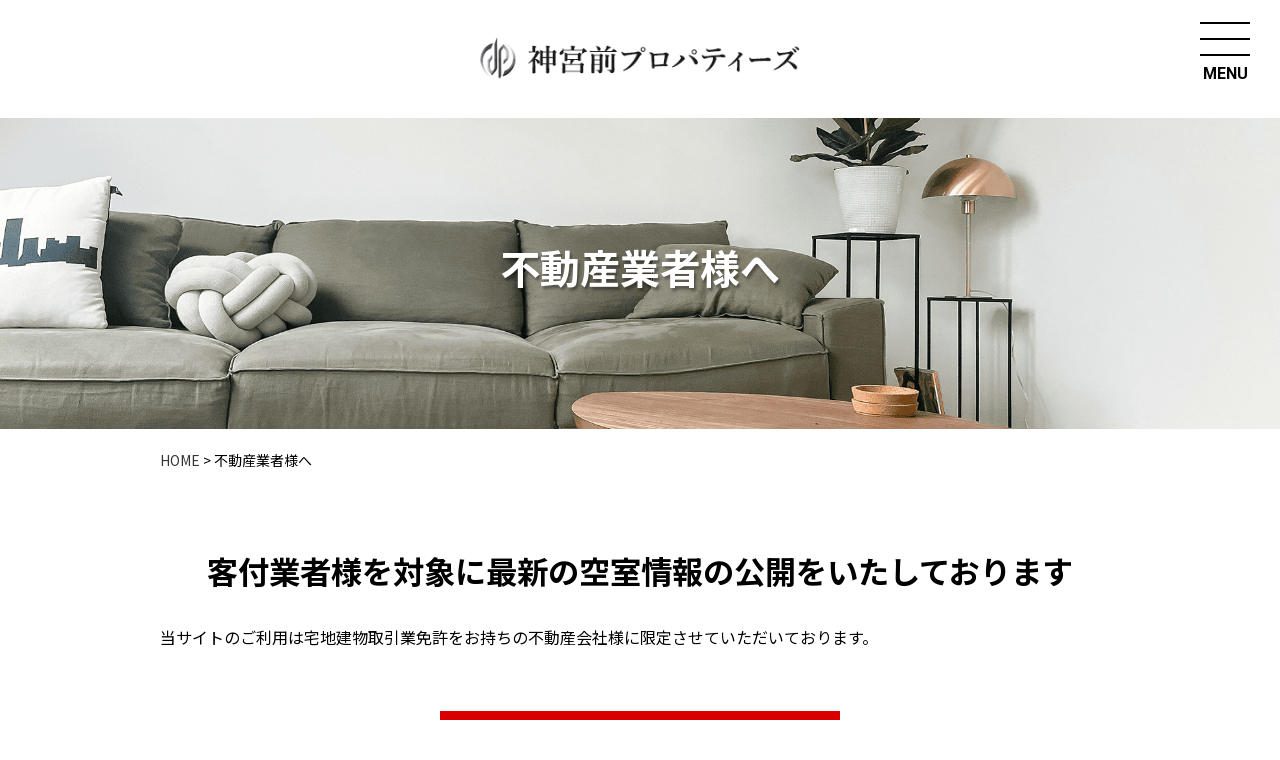

--- FILE ---
content_type: text/html; charset=UTF-8
request_url: https://jingu-p.tokyo/?page_id=174
body_size: 32391
content:
<!DOCTYPE html>
<html lang="ja">

<head>
    <meta charset="UTF-8"/>
    <meta name="viewport" content="width=device-width, initial-scale=1"/>
    <meta http-equiv="X-UA-Compatible" content="IE=edge"/>
    <link rel="icon" href="https://jingu-p.tokyo/wp-content/themes/indexjapan/images/favicon.png"/>
    <link rel="apple-touch-icon" href="https://jingu-p.tokyo/wp-content/themes/indexjapan/images/favicon.png"/>

    <link rel="preconnect" href="https://fonts.googleapis.com">
    <link rel="preconnect" href="https://fonts.gstatic.com" crossorigin>
    <link href="https://fonts.googleapis.com/css2?family=Noto+Sans+JP:wght@100..900&family=Roboto:ital,wght@0,100;0,300;0,400;0,500;0,700;0,900;1,100;1,300;1,400;1,500;1,700;1,900&display=swap" rel="stylesheet">
	<title>不動産業者様へ | マンション管理、サブリース、家賃回収、損害保険などマンション経営に関する事でしたら管理物件2000件を越える実績の神宮前プロパティーズまで</title>

		<!-- All in One SEO 4.6.5 - aioseo.com -->
		<meta name="description" content="客付業者様を対象に最新の空室情報の公開をいたしております 当サイトのご利用は宅地建物取引業免許をお持ちの不動産" />
		<meta name="robots" content="max-image-preview:large" />
		<link rel="canonical" href="https://jingu-p.tokyo/?page_id=174" />
		<meta name="generator" content="All in One SEO (AIOSEO) 4.6.5" />

		<!-- Google tag (gtag.js) -->
<script async src="https://www.googletagmanager.com/gtag/js?id=G-Z44YQQQDBD"></script>
<script>
  window.dataLayer = window.dataLayer || [];
  function gtag(){dataLayer.push(arguments);}
  gtag('js', new Date());

  gtag('config', 'G-Z44YQQQDBD');
</script>
		<meta property="og:locale" content="ja_JP" />
		<meta property="og:site_name" content="マンション管理、サブリース、家賃回収、損害保険などマンション経営に関する事でしたら管理物件2000件を越える実績の神宮前プロパティーズまで | マンション管理、サブリース、家賃回収、損害保険などマンション経営に関する事でしたら管理物件2000件を越える実績の神宮前プロパティーズまで" />
		<meta property="og:type" content="article" />
		<meta property="og:title" content="不動産業者様へ | マンション管理、サブリース、家賃回収、損害保険などマンション経営に関する事でしたら管理物件2000件を越える実績の神宮前プロパティーズまで" />
		<meta property="og:description" content="客付業者様を対象に最新の空室情報の公開をいたしております 当サイトのご利用は宅地建物取引業免許をお持ちの不動産" />
		<meta property="og:url" content="https://jingu-p.tokyo/?page_id=174" />
		<meta property="article:published_time" content="2015-11-05T02:08:13+00:00" />
		<meta property="article:modified_time" content="2024-05-14T04:49:48+00:00" />
		<meta name="twitter:card" content="summary_large_image" />
		<meta name="twitter:title" content="不動産業者様へ | マンション管理、サブリース、家賃回収、損害保険などマンション経営に関する事でしたら管理物件2000件を越える実績の神宮前プロパティーズまで" />
		<meta name="twitter:description" content="客付業者様を対象に最新の空室情報の公開をいたしております 当サイトのご利用は宅地建物取引業免許をお持ちの不動産" />
		<script type="application/ld+json" class="aioseo-schema">
			{"@context":"https:\/\/schema.org","@graph":[{"@type":"BreadcrumbList","@id":"https:\/\/jingu-p.tokyo\/?page_id=174#breadcrumblist","itemListElement":[{"@type":"ListItem","@id":"https:\/\/jingu-p.tokyo\/#listItem","position":1,"name":"\u5bb6","item":"https:\/\/jingu-p.tokyo\/","nextItem":"https:\/\/jingu-p.tokyo\/?page_id=174#listItem"},{"@type":"ListItem","@id":"https:\/\/jingu-p.tokyo\/?page_id=174#listItem","position":2,"name":"\u4e0d\u52d5\u7523\u696d\u8005\u69d8\u3078","previousItem":"https:\/\/jingu-p.tokyo\/#listItem"}]},{"@type":"Organization","@id":"https:\/\/jingu-p.tokyo\/#organization","name":"\u30de\u30f3\u30b7\u30e7\u30f3\u7ba1\u7406\u3001\u30b5\u30d6\u30ea\u30fc\u30b9\u3001\u5bb6\u8cc3\u56de\u53ce\u3001\u640d\u5bb3\u4fdd\u967a\u306a\u3069\u30de\u30f3\u30b7\u30e7\u30f3\u7d4c\u55b6\u306b\u95a2\u3059\u308b\u4e8b\u3067\u3057\u305f\u3089\u7ba1\u7406\u7269\u4ef62000\u4ef6\u3092\u8d8a\u3048\u308b\u5b9f\u7e3e\u306e\u795e\u5bae\u524d\u30d7\u30ed\u30d1\u30c6\u30a3\u30fc\u30ba\u307e\u3067","description":"\u30de\u30f3\u30b7\u30e7\u30f3\u7ba1\u7406\u3001\u30b5\u30d6\u30ea\u30fc\u30b9\u3001\u5bb6\u8cc3\u56de\u53ce\u3001\u640d\u5bb3\u4fdd\u967a\u306a\u3069\u30de\u30f3\u30b7\u30e7\u30f3\u7d4c\u55b6\u306b\u95a2\u3059\u308b\u4e8b\u3067\u3057\u305f\u3089\u7ba1\u7406\u7269\u4ef62000\u4ef6\u3092\u8d8a\u3048\u308b\u5b9f\u7e3e\u306e\u795e\u5bae\u524d\u30d7\u30ed\u30d1\u30c6\u30a3\u30fc\u30ba\u307e\u3067","url":"https:\/\/jingu-p.tokyo\/"},{"@type":"WebPage","@id":"https:\/\/jingu-p.tokyo\/?page_id=174#webpage","url":"https:\/\/jingu-p.tokyo\/?page_id=174","name":"\u4e0d\u52d5\u7523\u696d\u8005\u69d8\u3078 | \u30de\u30f3\u30b7\u30e7\u30f3\u7ba1\u7406\u3001\u30b5\u30d6\u30ea\u30fc\u30b9\u3001\u5bb6\u8cc3\u56de\u53ce\u3001\u640d\u5bb3\u4fdd\u967a\u306a\u3069\u30de\u30f3\u30b7\u30e7\u30f3\u7d4c\u55b6\u306b\u95a2\u3059\u308b\u4e8b\u3067\u3057\u305f\u3089\u7ba1\u7406\u7269\u4ef62000\u4ef6\u3092\u8d8a\u3048\u308b\u5b9f\u7e3e\u306e\u795e\u5bae\u524d\u30d7\u30ed\u30d1\u30c6\u30a3\u30fc\u30ba\u307e\u3067","description":"\u5ba2\u4ed8\u696d\u8005\u69d8\u3092\u5bfe\u8c61\u306b\u6700\u65b0\u306e\u7a7a\u5ba4\u60c5\u5831\u306e\u516c\u958b\u3092\u3044\u305f\u3057\u3066\u304a\u308a\u307e\u3059 \u5f53\u30b5\u30a4\u30c8\u306e\u3054\u5229\u7528\u306f\u5b85\u5730\u5efa\u7269\u53d6\u5f15\u696d\u514d\u8a31\u3092\u304a\u6301\u3061\u306e\u4e0d\u52d5\u7523","inLanguage":"ja","isPartOf":{"@id":"https:\/\/jingu-p.tokyo\/#website"},"breadcrumb":{"@id":"https:\/\/jingu-p.tokyo\/?page_id=174#breadcrumblist"},"image":{"@type":"ImageObject","url":"https:\/\/jingu-p.tokyo\/wp-content\/uploads\/2015\/11\/real_main.jpg","@id":"https:\/\/jingu-p.tokyo\/?page_id=174\/#mainImage","width":2000,"height":300},"primaryImageOfPage":{"@id":"https:\/\/jingu-p.tokyo\/?page_id=174#mainImage"},"datePublished":"2015-11-05T11:08:13+09:00","dateModified":"2024-05-14T13:49:48+09:00"},{"@type":"WebSite","@id":"https:\/\/jingu-p.tokyo\/#website","url":"https:\/\/jingu-p.tokyo\/","name":"\u30de\u30f3\u30b7\u30e7\u30f3\u7ba1\u7406\u3001\u30b5\u30d6\u30ea\u30fc\u30b9\u3001\u5bb6\u8cc3\u56de\u53ce\u3001\u640d\u5bb3\u4fdd\u967a\u306a\u3069\u30de\u30f3\u30b7\u30e7\u30f3\u7d4c\u55b6\u306b\u95a2\u3059\u308b\u4e8b\u3067\u3057\u305f\u3089\u7ba1\u7406\u7269\u4ef62000\u4ef6\u3092\u8d8a\u3048\u308b\u5b9f\u7e3e\u306e\u795e\u5bae\u524d\u30d7\u30ed\u30d1\u30c6\u30a3\u30fc\u30ba\u307e\u3067","description":"\u30de\u30f3\u30b7\u30e7\u30f3\u7ba1\u7406\u3001\u30b5\u30d6\u30ea\u30fc\u30b9\u3001\u5bb6\u8cc3\u56de\u53ce\u3001\u640d\u5bb3\u4fdd\u967a\u306a\u3069\u30de\u30f3\u30b7\u30e7\u30f3\u7d4c\u55b6\u306b\u95a2\u3059\u308b\u4e8b\u3067\u3057\u305f\u3089\u7ba1\u7406\u7269\u4ef62000\u4ef6\u3092\u8d8a\u3048\u308b\u5b9f\u7e3e\u306e\u795e\u5bae\u524d\u30d7\u30ed\u30d1\u30c6\u30a3\u30fc\u30ba\u307e\u3067","inLanguage":"ja","publisher":{"@id":"https:\/\/jingu-p.tokyo\/#organization"}}]}
		</script>
		<!-- All in One SEO -->

<link rel='stylesheet' id='wp-block-library-css' href='https://jingu-p.tokyo/wp-includes/css/dist/block-library/style.min.css?ver=6.5.2' type='text/css' media='all' />
<link rel='stylesheet' id='style-css' href='https://jingu-p.tokyo/wp-content/themes/indexjapan/style.css?ver=6.5.2' type='text/css' media='all' />
<link rel='stylesheet' id='normalize-css' href='https://jingu-p.tokyo/wp-content/themes/indexjapan/css/normalize.css?t=1713745906&#038;ver=6.5.2' type='text/css' media='all' />
<link rel='stylesheet' id='index-css' href='https://jingu-p.tokyo/wp-content/themes/indexjapan/css/index.css?t=1718858113&#038;ver=6.5.2' type='text/css' media='all' />
<link rel='stylesheet' id='custom-css' href='https://jingu-p.tokyo/wp-content/themes/indexjapan/css/custom.css?t=1717034206&#038;ver=6.5.2' type='text/css' media='all' />
<link rel='stylesheet' id='page-css' href='https://jingu-p.tokyo/wp-content/themes/indexjapan/css/page.css?t=1719895058&#038;ver=6.5.2' type='text/css' media='all' />
<link rel='stylesheet' id='swiper-css' href='https://jingu-p.tokyo/wp-content/themes/indexjapan/css/swiper.css?t=1711330478&#038;ver=6.5.2' type='text/css' media='all' />
<style id='classic-theme-styles-inline-css' type='text/css'>
/*! This file is auto-generated */
.wp-block-button__link{color:#fff;background-color:#32373c;border-radius:9999px;box-shadow:none;text-decoration:none;padding:calc(.667em + 2px) calc(1.333em + 2px);font-size:1.125em}.wp-block-file__button{background:#32373c;color:#fff;text-decoration:none}
</style>
<style id='global-styles-inline-css' type='text/css'>
body{--wp--preset--color--black: #000000;--wp--preset--color--cyan-bluish-gray: #abb8c3;--wp--preset--color--white: #ffffff;--wp--preset--color--pale-pink: #f78da7;--wp--preset--color--vivid-red: #cf2e2e;--wp--preset--color--luminous-vivid-orange: #ff6900;--wp--preset--color--luminous-vivid-amber: #fcb900;--wp--preset--color--light-green-cyan: #7bdcb5;--wp--preset--color--vivid-green-cyan: #00d084;--wp--preset--color--pale-cyan-blue: #8ed1fc;--wp--preset--color--vivid-cyan-blue: #0693e3;--wp--preset--color--vivid-purple: #9b51e0;--wp--preset--gradient--vivid-cyan-blue-to-vivid-purple: linear-gradient(135deg,rgba(6,147,227,1) 0%,rgb(155,81,224) 100%);--wp--preset--gradient--light-green-cyan-to-vivid-green-cyan: linear-gradient(135deg,rgb(122,220,180) 0%,rgb(0,208,130) 100%);--wp--preset--gradient--luminous-vivid-amber-to-luminous-vivid-orange: linear-gradient(135deg,rgba(252,185,0,1) 0%,rgba(255,105,0,1) 100%);--wp--preset--gradient--luminous-vivid-orange-to-vivid-red: linear-gradient(135deg,rgba(255,105,0,1) 0%,rgb(207,46,46) 100%);--wp--preset--gradient--very-light-gray-to-cyan-bluish-gray: linear-gradient(135deg,rgb(238,238,238) 0%,rgb(169,184,195) 100%);--wp--preset--gradient--cool-to-warm-spectrum: linear-gradient(135deg,rgb(74,234,220) 0%,rgb(151,120,209) 20%,rgb(207,42,186) 40%,rgb(238,44,130) 60%,rgb(251,105,98) 80%,rgb(254,248,76) 100%);--wp--preset--gradient--blush-light-purple: linear-gradient(135deg,rgb(255,206,236) 0%,rgb(152,150,240) 100%);--wp--preset--gradient--blush-bordeaux: linear-gradient(135deg,rgb(254,205,165) 0%,rgb(254,45,45) 50%,rgb(107,0,62) 100%);--wp--preset--gradient--luminous-dusk: linear-gradient(135deg,rgb(255,203,112) 0%,rgb(199,81,192) 50%,rgb(65,88,208) 100%);--wp--preset--gradient--pale-ocean: linear-gradient(135deg,rgb(255,245,203) 0%,rgb(182,227,212) 50%,rgb(51,167,181) 100%);--wp--preset--gradient--electric-grass: linear-gradient(135deg,rgb(202,248,128) 0%,rgb(113,206,126) 100%);--wp--preset--gradient--midnight: linear-gradient(135deg,rgb(2,3,129) 0%,rgb(40,116,252) 100%);--wp--preset--font-size--small: 13px;--wp--preset--font-size--medium: 20px;--wp--preset--font-size--large: 36px;--wp--preset--font-size--x-large: 42px;--wp--preset--spacing--20: 0.44rem;--wp--preset--spacing--30: 0.67rem;--wp--preset--spacing--40: 1rem;--wp--preset--spacing--50: 1.5rem;--wp--preset--spacing--60: 2.25rem;--wp--preset--spacing--70: 3.38rem;--wp--preset--spacing--80: 5.06rem;--wp--preset--shadow--natural: 6px 6px 9px rgba(0, 0, 0, 0.2);--wp--preset--shadow--deep: 12px 12px 50px rgba(0, 0, 0, 0.4);--wp--preset--shadow--sharp: 6px 6px 0px rgba(0, 0, 0, 0.2);--wp--preset--shadow--outlined: 6px 6px 0px -3px rgba(255, 255, 255, 1), 6px 6px rgba(0, 0, 0, 1);--wp--preset--shadow--crisp: 6px 6px 0px rgba(0, 0, 0, 1);}:where(.is-layout-flex){gap: 0.5em;}:where(.is-layout-grid){gap: 0.5em;}body .is-layout-flow > .alignleft{float: left;margin-inline-start: 0;margin-inline-end: 2em;}body .is-layout-flow > .alignright{float: right;margin-inline-start: 2em;margin-inline-end: 0;}body .is-layout-flow > .aligncenter{margin-left: auto !important;margin-right: auto !important;}body .is-layout-constrained > .alignleft{float: left;margin-inline-start: 0;margin-inline-end: 2em;}body .is-layout-constrained > .alignright{float: right;margin-inline-start: 2em;margin-inline-end: 0;}body .is-layout-constrained > .aligncenter{margin-left: auto !important;margin-right: auto !important;}body .is-layout-constrained > :where(:not(.alignleft):not(.alignright):not(.alignfull)){max-width: var(--wp--style--global--content-size);margin-left: auto !important;margin-right: auto !important;}body .is-layout-constrained > .alignwide{max-width: var(--wp--style--global--wide-size);}body .is-layout-flex{display: flex;}body .is-layout-flex{flex-wrap: wrap;align-items: center;}body .is-layout-flex > *{margin: 0;}body .is-layout-grid{display: grid;}body .is-layout-grid > *{margin: 0;}:where(.wp-block-columns.is-layout-flex){gap: 2em;}:where(.wp-block-columns.is-layout-grid){gap: 2em;}:where(.wp-block-post-template.is-layout-flex){gap: 1.25em;}:where(.wp-block-post-template.is-layout-grid){gap: 1.25em;}.has-black-color{color: var(--wp--preset--color--black) !important;}.has-cyan-bluish-gray-color{color: var(--wp--preset--color--cyan-bluish-gray) !important;}.has-white-color{color: var(--wp--preset--color--white) !important;}.has-pale-pink-color{color: var(--wp--preset--color--pale-pink) !important;}.has-vivid-red-color{color: var(--wp--preset--color--vivid-red) !important;}.has-luminous-vivid-orange-color{color: var(--wp--preset--color--luminous-vivid-orange) !important;}.has-luminous-vivid-amber-color{color: var(--wp--preset--color--luminous-vivid-amber) !important;}.has-light-green-cyan-color{color: var(--wp--preset--color--light-green-cyan) !important;}.has-vivid-green-cyan-color{color: var(--wp--preset--color--vivid-green-cyan) !important;}.has-pale-cyan-blue-color{color: var(--wp--preset--color--pale-cyan-blue) !important;}.has-vivid-cyan-blue-color{color: var(--wp--preset--color--vivid-cyan-blue) !important;}.has-vivid-purple-color{color: var(--wp--preset--color--vivid-purple) !important;}.has-black-background-color{background-color: var(--wp--preset--color--black) !important;}.has-cyan-bluish-gray-background-color{background-color: var(--wp--preset--color--cyan-bluish-gray) !important;}.has-white-background-color{background-color: var(--wp--preset--color--white) !important;}.has-pale-pink-background-color{background-color: var(--wp--preset--color--pale-pink) !important;}.has-vivid-red-background-color{background-color: var(--wp--preset--color--vivid-red) !important;}.has-luminous-vivid-orange-background-color{background-color: var(--wp--preset--color--luminous-vivid-orange) !important;}.has-luminous-vivid-amber-background-color{background-color: var(--wp--preset--color--luminous-vivid-amber) !important;}.has-light-green-cyan-background-color{background-color: var(--wp--preset--color--light-green-cyan) !important;}.has-vivid-green-cyan-background-color{background-color: var(--wp--preset--color--vivid-green-cyan) !important;}.has-pale-cyan-blue-background-color{background-color: var(--wp--preset--color--pale-cyan-blue) !important;}.has-vivid-cyan-blue-background-color{background-color: var(--wp--preset--color--vivid-cyan-blue) !important;}.has-vivid-purple-background-color{background-color: var(--wp--preset--color--vivid-purple) !important;}.has-black-border-color{border-color: var(--wp--preset--color--black) !important;}.has-cyan-bluish-gray-border-color{border-color: var(--wp--preset--color--cyan-bluish-gray) !important;}.has-white-border-color{border-color: var(--wp--preset--color--white) !important;}.has-pale-pink-border-color{border-color: var(--wp--preset--color--pale-pink) !important;}.has-vivid-red-border-color{border-color: var(--wp--preset--color--vivid-red) !important;}.has-luminous-vivid-orange-border-color{border-color: var(--wp--preset--color--luminous-vivid-orange) !important;}.has-luminous-vivid-amber-border-color{border-color: var(--wp--preset--color--luminous-vivid-amber) !important;}.has-light-green-cyan-border-color{border-color: var(--wp--preset--color--light-green-cyan) !important;}.has-vivid-green-cyan-border-color{border-color: var(--wp--preset--color--vivid-green-cyan) !important;}.has-pale-cyan-blue-border-color{border-color: var(--wp--preset--color--pale-cyan-blue) !important;}.has-vivid-cyan-blue-border-color{border-color: var(--wp--preset--color--vivid-cyan-blue) !important;}.has-vivid-purple-border-color{border-color: var(--wp--preset--color--vivid-purple) !important;}.has-vivid-cyan-blue-to-vivid-purple-gradient-background{background: var(--wp--preset--gradient--vivid-cyan-blue-to-vivid-purple) !important;}.has-light-green-cyan-to-vivid-green-cyan-gradient-background{background: var(--wp--preset--gradient--light-green-cyan-to-vivid-green-cyan) !important;}.has-luminous-vivid-amber-to-luminous-vivid-orange-gradient-background{background: var(--wp--preset--gradient--luminous-vivid-amber-to-luminous-vivid-orange) !important;}.has-luminous-vivid-orange-to-vivid-red-gradient-background{background: var(--wp--preset--gradient--luminous-vivid-orange-to-vivid-red) !important;}.has-very-light-gray-to-cyan-bluish-gray-gradient-background{background: var(--wp--preset--gradient--very-light-gray-to-cyan-bluish-gray) !important;}.has-cool-to-warm-spectrum-gradient-background{background: var(--wp--preset--gradient--cool-to-warm-spectrum) !important;}.has-blush-light-purple-gradient-background{background: var(--wp--preset--gradient--blush-light-purple) !important;}.has-blush-bordeaux-gradient-background{background: var(--wp--preset--gradient--blush-bordeaux) !important;}.has-luminous-dusk-gradient-background{background: var(--wp--preset--gradient--luminous-dusk) !important;}.has-pale-ocean-gradient-background{background: var(--wp--preset--gradient--pale-ocean) !important;}.has-electric-grass-gradient-background{background: var(--wp--preset--gradient--electric-grass) !important;}.has-midnight-gradient-background{background: var(--wp--preset--gradient--midnight) !important;}.has-small-font-size{font-size: var(--wp--preset--font-size--small) !important;}.has-medium-font-size{font-size: var(--wp--preset--font-size--medium) !important;}.has-large-font-size{font-size: var(--wp--preset--font-size--large) !important;}.has-x-large-font-size{font-size: var(--wp--preset--font-size--x-large) !important;}
.wp-block-navigation a:where(:not(.wp-element-button)){color: inherit;}
:where(.wp-block-post-template.is-layout-flex){gap: 1.25em;}:where(.wp-block-post-template.is-layout-grid){gap: 1.25em;}
:where(.wp-block-columns.is-layout-flex){gap: 2em;}:where(.wp-block-columns.is-layout-grid){gap: 2em;}
.wp-block-pullquote{font-size: 1.5em;line-height: 1.6;}
</style>
<link rel='stylesheet' id='contact-form-7-css' href='https://jingu-p.tokyo/wp-content/plugins/contact-form-7/includes/css/styles.css?ver=5.9.6' type='text/css' media='all' />
<link rel='stylesheet' id='jquery.lightbox.min.css-css' href='https://jingu-p.tokyo/wp-content/plugins/wp-jquery-lightbox/lightboxes/wp-jquery-lightbox/styles/lightbox.min.css?ver=2.2.0' type='text/css' media='all' />
<link rel='stylesheet' id='jqlb-overrides-css' href='https://jingu-p.tokyo/wp-content/plugins/wp-jquery-lightbox/lightboxes/wp-jquery-lightbox/styles/overrides.css?ver=2.2.0' type='text/css' media='all' />
<style id='jqlb-overrides-inline-css' type='text/css'>

			#outerImageContainer {
				box-shadow: 0 0 4px 2px rgba(0,0,0,.2);
			}
			#imageContainer{
				padding: 6px;
			}
			#imageDataContainer {
				box-shadow: ;
			}
			#prevArrow,
			#nextArrow{
				background-color: rgba(255,255,255,.7;
				color: #000000;
			}
</style>
<script type="text/javascript" src="https://jingu-p.tokyo/wp-includes/js/jquery/jquery.min.js?ver=3.7.1" id="jquery-core-js"></script>
<script type="text/javascript" src="https://jingu-p.tokyo/wp-includes/js/jquery/jquery-migrate.min.js?ver=3.4.1" id="jquery-migrate-js"></script>
<script type="text/javascript" src="//cdnjs.cloudflare.com/ajax/libs/jquery-easing/1.3/jquery.easing.min.js?ver=6.5.2" id="jquery-easing-js"></script>
<link rel="alternate" type="application/json+oembed" href="https://jingu-p.tokyo/index.php?rest_route=%2Foembed%2F1.0%2Fembed&#038;url=https%3A%2F%2Fjingu-p.tokyo%2F%3Fpage_id%3D174" />
<link rel="alternate" type="text/xml+oembed" href="https://jingu-p.tokyo/index.php?rest_route=%2Foembed%2F1.0%2Fembed&#038;url=https%3A%2F%2Fjingu-p.tokyo%2F%3Fpage_id%3D174&#038;format=xml" />
</head>

<body class="home ">
<div class="wraper-content">
    <div id="toggle-btn">

        <div class="bar"><span></span></div>
        <div class="text">menu</div>
    </div>
    <div class="ghost-nav">
        <div class="wrap">
            <div class="top_a"><a href="/">トップページ</a></div>
            <div class="nav main_nav">
                <ul>
                    <li>
                        <div class="title">管理会社をお探しのオーナー様</div>
                        <ul>
                            <li><a href="/?page_id=10">サブリースシステム</a></li>
                            <li><a href="/?page_id=467">ビルマネジメント（BM）</a></li>
                            <li><a href="/?page_id=449">プロパティーマネジメント（PM）</a></li>
                            <!--li><a href="/?page_id=8">集金代行システム</a></li-->
                            <li><a href="/?page_id=212">大家の保険</a></li>
                            <li><a href="/?page_id=489">対象設備修繕サービス</a></li>
                        </ul>
                    </li>

                </ul>
                <ul>

                    <li>
                        <div class="title">入居者様へ</div>
                        <ul>
                            <li><a href="/?page_id=348">リピート割引サービス</a></li>
                            <li><a href="/?page_id=350">紹介割引サービス</a></li>
                        </ul>
                    </li>

                </ul>
                <ul>

                    <li>
                        <div class="title">当社の管理物件にお住まいの方</div>
                        <ul>
                            <li><a href="/?page_id=95">よくある質問</a></li>
                            <li><a href="https://page.line.me/302onvdh" target="_blank">困ったときにはこちらから</a></li>
                        </ul>
                    </li>

                </ul>
                <ul>

                    <li>
                        <div class="title">当社について</div>
                        <ul>
                            <li><a href="/?page_id=43">会社概要</a></li>
                            <li><a href="/?page_id=14">各種お問い合わせ</a></li>
                            <li><a href="/?cat=1">お知らせ</a></li>
                            <li><a href="/?page_id=174">不動産業者様へ</a></li>
                            <li><a href="/?page_id=48">プライバシーポリシー</a></li>
                            <li><a href="/?page_id=46">サイトマップ</a></li>
                        </ul>
                    </li>

                </ul>
            </div>
            <div class="bran">
                <div class="item"><a href="/?page_id=174"><img src="https://jingu-p.tokyo/wp-content/themes/indexjapan/images/swiper-img01.png" alt="img"></a></div>
                <div class="item"><a href="/?works_cat=all"><img src="https://jingu-p.tokyo/wp-content/themes/indexjapan/images/swiper-img02.png" alt="img"> </a></div>
                <div class="item"><a href="https://page.line.me/302onvdh" target="_blank"><img src="https://jingu-p.tokyo/wp-content/themes/indexjapan/images/swiper-img03.png" alt="img"></a></div>
            </div>
        </div>
    </div>
    <header class="ws-fade">
        <div class="head">
            <div class="logo"><a href="/"><img src="https://jingu-p.tokyo/wp-content/themes/indexjapan/images/logo.png" alt="神宮前プロパティーズ"></a></div>

        </div>

    </header>

<main class="page-main">
    <div class="page-top">
        <div class="page-hero" style="background-image: url('https://jingu-p.tokyo/wp-content/themes/indexjapan/images/page-hero.png')">
            <h1 class="page-title">不動産業者様へ</h1>
        </div>

		<div class="breadcrumbs">
<div class="page-inner">
<a itemprop="breadcrumb" href="/">HOME</a> > 不動産業者様へ
</div>
</div>    </div>

    <div class="bl_pageContent">
		<div class="page-block">
<h3 class="mincho mb50">客付業者様を対象に最新の空室情報の公開をいたしております</h3>
<p class="tc">当サイトのご利用は宅地建物取引業免許をお持ちの不動産会社様に限定させていただいております。</p>

<div class="service-con con-2column">
  <div class="con-2column-box">
    <div class="red-btn">
      <a href="https://www.realnetpro.com/mylist-v2/12859d/" target="_blank" rel="noopener">ログインページへ</a>
    </div>
  </div>
</div>

<div class="service-con con-2column">
  <div class="con-2column-box">
    <p>賃貸保証委託申込書（個人用）</p>
    <div class="red-btn">
      <a href="https://jingu-p.tokyo/wp-content/uploads/2020/04/kojin.pdf" target="_blank" rel="noopener">ダウンロード</a>
    </div>
  </div>
  <div class="con-2column-box">
    <p>賃貸保証委託申込書（法人用）</p>
    <div class="red-btn">
      <a href="https://jingu-p.tokyo/wp-content/uploads/2020/04/houjin.pdf" target="_blank" rel="noopener">ダウンロード</a>
    </div>
  </div>
</div>
</div>    </div>

</main>

<footer>
    <div class="main domouter">
        <div class="logo">
            <a href="/">
                <img src="https://jingu-p.tokyo/wp-content/themes/indexjapan/images/logo-foot.png" alt="logo">            </a>
        </div>
        <div class="nav main_nav">
                <ul>
                    <li>
                        <div class="title">管理会社をお探しのオーナー様</div>
                        <ul>
                            <li><a href="/?page_id=10">サブリースシステム</a></li>
                            <li><a href="/?page_id=467">ビルマネジメント（BM）</a></li>
                            <li><a href="/?page_id=449">プロパティーマネジメント（PM）</a></li>
                            <!--li><a href="/?page_id=8">集金代行システム</a></li-->
                            <li><a href="/?page_id=212">大家の保険</a></li>
                            <li><a href="/?page_id=489">対象設備修繕サービス</a></li>
                        </ul>
                    </li>

                </ul>
                <ul>

                    <li>
                        <div class="title">入居者様へ</div>
                        <ul>
                            <li><a href="/?page_id=348">リピート割引サービス</a></li>
                            <li><a href="/?page_id=350">紹介割引サービス</a></li>
                        </ul>
                    </li>

                </ul>
                <ul>

                    <li>
                        <div class="title">当社の管理物件にお住まいの方</div>
                        <ul>
                            <li><a href="/?page_id=95">よくある質問</a></li>
                            <li><a href="https://page.line.me/302onvdh" target="_blank">困ったときにはこちらから</a></li>
                        </ul>
                    </li>

                </ul>
                <ul>

                    <li>
                        <div class="title">当社について</div>
                        <ul>
                            <li><a href="/?page_id=43">会社概要</a></li>
                            <li><a href="/?page_id=14">各種お問い合わせ</a></li>
                            <li><a href="/?cat=1">お知らせ</a></li>
                            <li><a href="/?page_id=174">不動産業者様へ</a></li>
                            <li><a href="/?page_id=48">プライバシーポリシー</a></li>
                            <li><a href="/?page_id=46">サイトマップ</a></li>
                        </ul>
                    </li>

                </ul>
            </div>
    </div>
    <div class="copy">COPYRIGHT (c) 2024 Jingumae Properties. ALL RIGHTS RESERVED.</div>
</footer>
<div class="ws-goto-top" title="最上部に戻る">▲</div>

</div>

<script type="text/javascript" src="https://jingu-p.tokyo/wp-content/themes/indexjapan/js/swiper.js?t=1711330467" id="swiper-js"></script>
<script type="text/javascript" src="https://jingu-p.tokyo/wp-content/themes/indexjapan/js/vegas.js?t=1711330467" id="vegas-js"></script>
<script type="text/javascript" src="https://jingu-p.tokyo/wp-content/themes/indexjapan/js/index.js?t=1714368438" id="index-js"></script>
<script type="text/javascript" src="https://jingu-p.tokyo/wp-content/themes/indexjapan/js/app.js?t=1652850667" id="app-js"></script>
<script type="text/javascript" src="https://jingu-p.tokyo/wp-content/plugins/contact-form-7/includes/swv/js/index.js?ver=5.9.6" id="swv-js"></script>
<script type="text/javascript" id="contact-form-7-js-extra">
/* <![CDATA[ */
var wpcf7 = {"api":{"root":"https:\/\/jingu-p.tokyo\/index.php?rest_route=\/","namespace":"contact-form-7\/v1"}};
/* ]]> */
</script>
<script type="text/javascript" src="https://jingu-p.tokyo/wp-content/plugins/contact-form-7/includes/js/index.js?ver=5.9.6" id="contact-form-7-js"></script>
<script type="text/javascript" src="https://jingu-p.tokyo/wp-content/plugins/wp-jquery-lightbox/lightboxes/wp-jquery-lightbox/vendor/jquery.touchwipe.min.js?ver=2.2.0" id="wp-jquery-lightbox-swipe-js"></script>
<script type="text/javascript" src="https://jingu-p.tokyo/wp-content/plugins/wp-jquery-lightbox/inc/purify.min.js?ver=2.2.0" id="wp-jquery-lightbox-purify-js"></script>
<script type="text/javascript" src="https://jingu-p.tokyo/wp-content/plugins/wp-jquery-lightbox/lightboxes/wp-jquery-lightbox/vendor/panzoom.min.js?ver=2.2.0" id="wp-jquery-lightbox-panzoom-js"></script>
<script type="text/javascript" id="wp-jquery-lightbox-js-extra">
/* <![CDATA[ */
var JQLBSettings = {"showTitle":"1","useAltForTitle":"1","showCaption":"1","showNumbers":"1","fitToScreen":"1","resizeSpeed":"400","showDownload":"","navbarOnTop":"","marginSize":"0","mobileMarginSize":"10","slideshowSpeed":"4000","allowPinchZoom":"1","borderSize":"6","borderColor":"#fff","overlayColor":"#fff","overlayOpacity":"0.7","newNavStyle":"1","fixedNav":"1","showInfoBar":"0","prevLinkTitle":"\u524d\u306e\u753b\u50cf","nextLinkTitle":"\u6b21\u306e\u753b\u50cf","closeTitle":"\u30ae\u30e3\u30e9\u30ea\u30fc\u3092\u9589\u3058\u308b","image":"\u753b\u50cf ","of":"\u306e","download":"\u30c0\u30a6\u30f3\u30ed\u30fc\u30c9","pause":"(\u30b9\u30e9\u30a4\u30c9\u30b7\u30e7\u30fc\u3092\u4e00\u6642\u505c\u6b62\u3059\u308b)","play":"(\u30b9\u30e9\u30a4\u30c9\u30b7\u30e7\u30fc\u3092\u518d\u751f\u3059\u308b)"};
/* ]]> */
</script>
<script type="text/javascript" src="https://jingu-p.tokyo/wp-content/plugins/wp-jquery-lightbox/lightboxes/wp-jquery-lightbox/jquery.lightbox.js?ver=2.2.0" id="wp-jquery-lightbox-js"></script>
			<script type="text/javascript">
				jQuery.noConflict();
				(function( $ ) {
					$(function() {
						// More code using $ as alias to jQuery
						$("area[href*=#],a[href*=#]:not([href=#]):not([href^='#tab']):not([href^='#quicktab']):not([href^='#pane'])").click(function() {
							if (location.pathname.replace(/^\//,'') == this.pathname.replace(/^\//,'') && location.hostname == this.hostname) {
								var target = $(this.hash);
								target = target.length ? target : $('[name=' + this.hash.slice(1) +']');
								if (target.length) {
								$('html,body').animate({
								scrollTop: target.offset().top - 20  
								},900 ,'easeInQuint');
								return false;
								}
							}
						});
					});
				})(jQuery);	
			</script>				
				
</body>

</html>


--- FILE ---
content_type: text/css
request_url: https://jingu-p.tokyo/wp-content/themes/indexjapan/style.css?ver=6.5.2
body_size: 86
content:
@charset "utf-8";
/*
Theme Name: インデックスジャパン
Author: 株式会社インデックスジャパン
Author URI: http://index-japan.jp
Version: 1.0
*/



--- FILE ---
content_type: text/css
request_url: https://jingu-p.tokyo/wp-content/themes/indexjapan/css/normalize.css?t=1713745906&ver=6.5.2
body_size: 2516
content:
*{box-sizing:border-box;margin:0;padding:0;border:0;-webkit-tap-highlight-color:rgba(0,0,0,0);outline:0;vertical-align:baseline;-webkit-text-size-adjust:100% !important;text-size-adjust:100% !important;-moz-text-size-adjust:100% !important}select,button,input,textarea,button{border:1px solid #333}table{border-collapse:collapse;border-spacing:0}table,td,th{border:1px solid #333}td,th{line-height:1.5;padding:.3em .4em}th{font-size:1.05em}html{font-size:100%;word-break:break-word}body{color:#333;-webkit-font-smoothing:antialiased;font:normal normal normal 14px/1.4 "-apple-system",BlinkMacSystemFont,"Noto Sans JP","Yu Gothic Medium","游ゴシック Medium",YuGothic,"游ゴシック体","ヒラギノ角ゴ Pro W3","メイリオ","Hiragino Kaku Gothic ProN","MS PGothic",Osaka,"sans-serif";background-color:#fff;font-weight:400;font-style:normal;font-display:swap}hr{overflow:visible;-webkit-box-sizing:content-box;box-sizing:content-box;margin:1em 0;height:0;border-top:1px solid #ccc}button:disabled{cursor:default}a,a:active,a:link,a:visited{text-decoration:none;color:#333}article,aside,details,figcaption,figure,footer,header,hgroup,main,menu,nav,section,dialog,hr,img{display:block}audio,canvas,iframe,img,svg,video{display:inline-block;vertical-align:middle}[hidden],dialog:not([open]),template{display:none}button,input,select,textarea{font-family:inherit;border-radius:0}textarea{resize:vertical}audio,canvas,progress,video{display:inline-block}input,select{vertical-align:middle}button{vertical-align:inherit;line-height:inherit;cursor:pointer}button,select{text-transform:none}code,kbd,pre,samp{font-family:monospace,sans-serif;font-size:1em}mark{background-color:#ff0}small{font-size:80%}sub,sup{position:relative;font-size:70%;line-height:0}sub{bottom:-0.25em}sup{top:-0.5em}ul{list-style:none}img{display:block;height:auto;max-width:100%;border-style:none}/*# sourceMappingURL=data:application/json;charset=utf-8,%7B%22version%22:3,%22sourceRoot%22:%22%22,%22sources%22:%5B%22../scss/normalize.scss%22%5D,%22names%22:%5B%5D,%22mappings%22:%22CAMA,EACE,sBACA,SACA,UACA,SACA,0CACA,UACA,wBACA,yCACA,iCACA,sCAGF,oCAKE,sBAGF,MACE,yBACA,iBAGF,YAGE,sBAGF,MAEE,gBACA,kBAGF,GACE,iBAGF,KACE,eAEA,sBAGF,KACE,WAEA,mCAEA,4NACA,sBACA,gBACA,oCAGF,GACE,iBACA,+BACA,uBACA,aACA,SACA,0BAGF,gBACE,eAGF,4BAIE,qBACA,WAKF,iGAeE,cAGF,kCAME,qBACA,sBAGF,qCAGE,aAGF,6BAIE,oBACA,gBAGF,SACE,gBAGF,4BAIE,qBAGF,aAEE,sBAGF,OACE,uBACA,oBACA,eAGF,cAEE,oBAGF,kBAIE,iCACA,cAGF,KACE,sBAGF,MACE,cAGF,QAEE,kBACA,cACA,cAGF,IACE,eAGF,IACE,WAGF,GACE,gBAGF,IACE,cACA,YACA,eACA%22,%22file%22:%22normalize.css%22%7D */


--- FILE ---
content_type: text/css
request_url: https://jingu-p.tokyo/wp-content/themes/indexjapan/css/index.css?t=1718858113&ver=6.5.2
body_size: 29975
content:
:root{--color-black: #000;--color-white: #fff;--font-Roboto: "Roboto", sans-serif;--font-Noto: "Noto Sans JP", sans-serif;--box-shaow: #c9c9c969}*,*:before,*:after{box-sizing:border-box}.Roboto{font-family:var(--font-Roboto)}.Noto{font-family:var(--font-Noto)}img{display:block;margin:0 auto;max-width:100%;height:auto}a{user-select:none;color:var(--color-black);text-decoration:none;transition:.5s}.center{text-align:center}.right{text-align:right}.red{color:#d60000}.small{transform:scale(0.8);transform-origin:left}.big{transform:scale(1.2);transform-origin:left}.bg-photo{background-repeat:no-repeat;background-position:center;background-size:cover}.bg-photo img{display:none}.ws-fade{position:relative;margin:0 auto;padding:0;width:100%;z-index:0;opacity:0;-webkit-transition:1s;transition:1s}.ws-fade.show{opacity:1}.visible{transform:translateY(50px);opacity:0;transition-timing-function:ease,cubic-bezier(0.15, 1.36, 0.5, 1);transition-duration:.4s}.visible.normalanimate{transform:translateY(0%);opacity:1}.visible-l{transform:translateX(-100%);opacity:0;transition-timing-function:ease,cubic-bezier(0.15, 1.36, 0.5, 1);transition-duration:.8s}.visible-l.normalanimate{transform:translateX(0%);opacity:1}.visible-r{transform:translateX(100%);opacity:0;transition-timing-function:ease,cubic-bezier(0.15, 1.36, 0.5, 1);transition-duration:.8s}.visible-r.normalanimate{transform:translateX(0%);opacity:1}.ws-goto-top{cursor:pointer;position:fixed;z-index:20;margin:0;padding:0 0 2px;top:auto;bottom:10px;left:auto;right:10px;width:clamp(30px,5vw,60px);height:clamp(30px,5vw,60px);background:#000;font-size:clamp(15px,2.5vw,30px);color:#fff;text-decoration:none;border-radius:clamp(15px,2.5vw,30px);opacity:0;transform-origin:right bottom;transform:scale(0.01, 0.01);display:flex;align-items:center;justify-content:center;transition:1s;font-size:16px}.ws-goto-top.ws-scroll-show{transform:scale(1, 1);opacity:.9}@media(hover: hover){.ws-goto-top:hover{opacity:.5}}#toggle-btn{padding:10px;white-space:nowrap;position:fixed;width:70px;height:60px;top:12px;right:10px;color:#000;text-align:center;box-sizing:content-box;font-size:14px;text-align:center;display:flex;align-items:center;flex-direction:column;justify-content:center;cursor:pointer;z-index:103}#toggle-btn .bar{position:relative;width:50px;height:44px;display:flex;justify-content:center;align-items:center;margin:0 auto 10px}#toggle-btn .bar span{display:block;width:50px;height:2px;background:#000}#toggle-btn .bar:before{content:"";display:block;position:absolute;left:0;width:50px;height:2px;background:#000;transition-duration:.6s;transition-timing-function:cubic-bezier(0.1, 0.8, 0.35, 1);top:0px;transition-property:top,transform}#toggle-btn .bar:after{content:"";display:block;position:absolute;left:0;width:50px;height:2px;background:#000;transition-duration:.6s;transition-timing-function:cubic-bezier(0.1, 0.8, 0.35, 1);bottom:0px;transition-property:bottom,transform}#toggle-btn .text{text-align:center;text-transform:uppercase;line-height:1;font-size:16px;white-space:nowrap;color:#000;font-family:var(--font-Roboto);font-weight:700}#toggle-btn.show{width:50px;height:50px}#toggle-btn.show .text{font-size:16px}#toggle-btn.show .bar{width:50px;height:44px;margin:0 auto 10px}#toggle-btn.show .bar:after{width:50px}#toggle-btn.show .bar:before{width:50px}.ghost-nav{width:100%;position:fixed;top:0;right:0;display:block;z-index:101;background-color:rgba(250,250,250,.7);-webkit-transition:.35s linear;transition:.35s linear;font-weight:400;font-style:normal;height:100%;opacity:0;visibility:hidden;pointer-events:none}.ghost-nav .main-logo{width:80%;margin:0 auto;display:none}.ghost-nav .wrap{width:100%;max-width:980px;background-color:#fff;margin:auto;margin-right:0;display:flex;flex-direction:column;position:relative;z-index:3;background-position:center;background-repeat:no-repeat;padding:40px 20px 20px;height:100%}.ghost-nav .top_a{width:100%;max-width:730px;margin:0 auto;padding:20px 0;border-bottom:1px solid #e5e5e5}.ghost-nav .top_a a{font-weight:400;font-size:30px;color:#000;text-transform:uppercase;font-weight:bold}.ghost-nav .main_nav{width:100%;max-width:730px;display:flex;flex-wrap:wrap;justify-content:space-between;margin:0 auto;border-bottom:1px solid #e5e5e5}.ghost-nav .main_nav>ul{max-width:315px;margin:0 auto;width:47%;padding:20px 0}.ghost-nav .main_nav>ul>li .title{color:#000;font-weight:bold;font-size:24px;margin-bottom:10px}.ghost-nav .main_nav>ul>li>a{font-weight:400;font-size:20px;display:block;color:#000;text-transform:uppercase}.ghost-nav .main_nav>ul>li>a:hover{text-decoration:none}.ghost-nav .main_nav>ul>li ul li a{padding:3px 0;font-weight:400;font-size:20px;color:gray;text-transform:uppercase;display:flex;align-items:center;justify-content:space-between;position:relative}.ghost-nav .main_nav>ul>li ul li a::after{content:"";display:block;width:18px;height:18px;background-image:url(../images/arrow-right-gray.svg);background-position:center;background-repeat:no-repeat;transition:.3s}.ghost-nav .main_nav>ul>li ul li a:hover{text-decoration:none}.ghost-nav .main_nav>ul>li ul li a:hover::after{transform:translateX(-5px)}.ghost-nav .bran{width:100%;max-width:760px;margin:30px auto 0;display:flex;justify-content:space-between;flex-wrap:wrap;row-gap:20px}.ghost-nav .bran .item{width:49%}.ghost-nav .bran a{transition:.3s}.ghost-nav .bran a:hover{opacity:.6}.nav-opened #toggle-btn{-webkit-box-shadow:none;box-shadow:none}.nav-opened #toggle-btn .text{color:#000}.nav-opened #toggle-btn .bar span{opacity:0}.nav-opened #toggle-btn .bar:before{background-color:#000;transform:rotate(45deg) translate(12px, 10px)}.nav-opened #toggle-btn .bar:after{background-color:#000;transform:rotate(-45deg) translate(10px, -12px)}.nav-opened #toggle-btn.show .bar:before{transform:rotate(45deg) translate(5px, 5px)}.nav-opened #toggle-btn.show .bar:after{transform:rotate(-45deg) translate(10px, -12px)}.nav-opened .ghost-nav{opacity:1;visibility:visible;pointer-events:all}html{margin:0;padding:0;width:100%;overflow-x:hidden}body{font-weight:400;margin:0;padding:0;width:100%;color:var(--color-black);line-height:1.6;opacity:1;position:relative;overflow-x:hidden}main{z-index:1 !important}header{z-index:5 !important}.nowrap{display:inline-block}.head{background-color:#fff;position:fixed;left:0;top:0;z-index:100;width:100%;display:flex;align-items:center;justify-content:center;transition:.3s;left:50%;transform:translateX(-50%)}.head .logo{padding:37px 0}.head .logo a{display:block;width:100%;max-width:320px;margin:auto}.head.show{box-shadow:0px 3px 6px var(--box-shaow)}.head.show .logo a{max-width:260px}.hero{overflow:hidden;width:100%;margin:0px auto 0;position:relative;height:calc(100vh - 105px);margin-top:105px;max-height:1096px;z-index:5}.hero .hero-inner{position:absolute;z-index:2;top:50%;left:50%;transform:translate(-50%, -50%);padding:20px}.hero .hero-inner .title{line-height:1;letter-spacing:4px;font-weight:900;color:#fff;white-space:nowrap;text-align:center;font-size:80px}.hero .hero-inner .title span{font-size:50px}.hero .hero-inner .text{margin-top:40px;display:flex;justify-content:center;align-items:center}.hero .hero-inner .text .line{font-family:var(--font-Roboto);font-weight:900;font-size:42px;line-height:1;color:#fff;text-align:center;white-space:nowrap;display:flex;flex-direction:column;justify-content:center;align-items:center}.hero .hero-inner .text .line::before{content:"";display:block;width:130%;height:3px;margin-bottom:20px;background:linear-gradient(to right, rgba(255, 255, 255, 0) 0%, rgb(255, 255, 255) 50%, rgba(255, 255, 255, 0) 100%)}.hero .hero-inner .text .line::after{content:"";display:block;width:130%;height:3px;margin-top:20px;background:linear-gradient(to right, rgba(255, 255, 255, 0) 0%, rgb(255, 255, 255) 50%, rgba(255, 255, 255, 0) 100%)}.hero #slider{position:relative;width:100%;height:100%;z-index:1}.hero .vegas-overlay,.hero .vegas-slide,.hero .vegas-slide-inner,.hero .vegas-timer,.hero .vegas-wrapper{position:absolute;top:0;left:0;bottom:0;right:0;overflow:hidden;border:none;padding:0;margin:0}.hero .vegas-slide,.hero .vegas-slide-inner{margin:0;padding:0;background:center center no-repeat;transform:translateZ(0);will-change:transform,opacity}.hero .vegas-transition-blur{opacity:0;filter:blur(32px) brightness(1.01)}.hero .vegas-transition-blur-in{opacity:1;filter:blur(0) brightness(1.01)}.hero .vegas-animation-kenburns{animation:kenburns ease-out}.hero .vegas-slide{height:100%}.hero .vegas-slide-inner{height:100%}@-webkit-keyframes kenburns{0%{-webkit-transform:scale(1.5);transform:scale(1.5)}100%{-webkit-transform:scale(1);transform:scale(1)}}@keyframes kenburns{0%{-webkit-transform:scale(1.5);transform:scale(1.5)}100%{-webkit-transform:scale(1);transform:scale(1)}}.more a{max-width:400px;display:block;text-align:center;padding:25px 60px;white-space:nowrap;color:#fff;position:relative;background-color:#1a1a1a;border-radius:50px;line-height:1;font-size:20px;transition:.3s;border:1px solid rgba(0,0,0,0)}.more a::after{position:absolute;content:"";display:block;width:32px;height:32px;background-image:url(../images/arrow-right-white.svg);background-position:center;background-repeat:no-repeat;right:30px;top:50%;transform:translateY(-50%);border-radius:50%}.more a:hover{background-color:#d90000}.sec-title{display:flex;flex-direction:column}.sec-title .en{line-height:1;margin-bottom:10px;display:flex;align-items:center;font-family:var(--font-Roboto);font-weight:400;font-size:30px;text-transform:capitalize;color:#db1212;white-space:nowrap}.sec-title .en::after{margin-left:20px;width:50px;height:1px;content:"";background-color:#db1212;display:block}.sec-title .jp{font-weight:900;font-size:45px;line-height:1.3;margin-bottom:20px}.sec01{background-color:#f0f0f0}.sec01 .text{padding:40px 20px;background-color:#fff;font-size:20px;line-height:2}.sec01 .text p{text-align:center;max-width:860px;margin:auto;color:gray}.sec01 .slider-box{max-width:1780px;margin:0 auto;position:relative;background-color:#f0f0f0;padding:50px 150px}.sec01 .slider-box .swiper-button-next:after,.sec01 .slider-box .swiper-button-prev:after{display:none}.sec01 .slider-box .swiper-button-next,.sec01 .slider-box .swiper-button-prev{top:50%;margin-top:-33.5px;width:37px;height:67px;background-image:url(../images/icon_arrow.png);background-repeat:no-repeat;background-position:center;background-size:contain}.sec01 .slider-box .swiper-button-next{right:90px}.sec01 .slider-box .swiper-button-prev{left:90px}.sec01 .slider-box .swiper-button-next{transform:rotate(180deg)}.sec01 .sec01-slider{max-width:1400px;margin:0 auto}.sec01 .sec01-slider .swiper-slide{overflow:hidden;border-radius:10px}.sec01 .sec01-slider a{display:block;transition:.3s}.sec01 .sec01-slider a:hover{opacity:.6}.sec02{background-color:#333}.sec02 .sec02-wrapper{max-width:1200px;margin:0 auto;display:flex}.sec02 .sec02-wrapper .item{display:flex;flex-direction:column;justify-content:space-between;padding:60px 20px 25px;width:25%;background-color:#333;transition:.3s;position:relative}.sec02 .sec02-wrapper .item:hover{opacity:.7}.sec02 .sec02-wrapper .item a{position:absolute;top:0;left:0;width:100%;height:100%;z-index:2}.sec02 .sec02-wrapper .item:nth-child(2n){background-color:#262626}.sec02 .sec02-wrapper .item .title{text-align:center;color:#fff;font-size:20px;font-weight:500;line-height:1.3;margin:25px 0 10px}.sec02 .sec02-wrapper .item .icon{width:32px;min-width:32px;margin:0 auto}.sec03{width:100%;max-width:1440px;margin:0 auto;padding:100px 20px;display:flex;align-items:center}.sec03 .sec03-img{width:48%}.sec03 .sec03-img img{overflow:hidden;border-radius:30px;object-fit:cover;max-height:500px;width:100%}.sec03 .sec03-wrapper{width:52%;padding-left:100px}.sec03 .sec03-wrapper .text{line-height:1.8;margin-bottom:50px}.sec03 .sec03-wrapper p{font-size:20px;color:gray}.sec04-bg{background-color:#fafafa;background-image:url(../images/sec04-bg.jpg);background-position:center;background-repeat:no-repeat;background-size:cover}.sec04{display:flex;align-items:flex-start;max-width:1440px;margin:0 auto;padding:100px 20px}.sec04 .sec04-news-box{width:50%;padding-right:45px}.sec04 .items-box{margin:30px 0 40px}.sec04 .items-box .item{position:relative;padding:30px 0px;border-top:1px solid #e5e5e5;transition:.3s}.sec04 .items-box .item:hover{opacity:.7}.sec04 .items-box .item a{display:block;width:100%;height:100%;top:0;left:0;position:absolute}.sec04 .items-box .item:last-child{border-bottom:1px solid #e5e5e5}.sec04 .items-box .mete{display:flex;align-items:center;margin-bottom:10px}.sec04 .items-box .mete .cat{display:flex;align-items:center}.sec04 .items-box .mete .cat span{border:1px solid #d90000;color:#d90000;font-size:16px;border-radius:5px;line-height:1;padding:5px 10px;margin-right:12px}.sec04 .items-box .mete .data{font-size:16px}.sec04 .items-box .title{font-size:24px;font-weight:900;margin-bottom:10px}.sec04 .items-box .exp{line-height:2;overflow:hidden;font-size:16px;color:gray}.sec04 .items-box .exp .more-a{float:right;white-space:nowrap;color:#d90000;font-size:16px}.sec04 .items-box .new-more{padding-left:34px}.sec04 .sec04-wrapper{width:50%;padding-left:90px;display:flex;flex-wrap:wrap;margin-left:-10px}.sec04 .sec04-wrapper .cols{border-radius:20px;overflow:hidden;width:calc(50% - 10px);margin:0 0 10px 10px;position:relative}.sec04 .sec04-wrapper .cols a{line-height:1;height:100%;display:block;font-size:20px;text-align:center;color:#fff;font-weight:500;padding:36px 0;background-color:#333}.sec04 .sec04-wrapper .cols a:hover{opacity:.7}.sec04 .sec04-wrapper .cols .ttl{margin-top:17px}.sec04 .sec04-wrapper .cols:nth-child(2) a{background-color:#262626}.sec04 .sec04-wrapper .cols:nth-child(3) a{background-color:#262626}.sec04 .sec04-wrapper .cols:nth-child(6) a{background-color:#262626}.sec04 .sec04-wrapper .cols.cols-img{width:100%;background-image:url(../images/sec04-img.jpg);background-position:center right;background-repeat:no-repeat}.sec04 .sec04-wrapper .cols.cols-img a{width:50%}.sec05{background-image:url(../images/sec05-bg.png);background-position:bottom center;background-repeat:no-repeat;padding:100px 0}.sec05 .sec-title{max-width:1440px;margin:0 auto;padding:0 20px}.sec05 .sec05-wrapper{max-width:1440px;margin:50px auto 0;padding:0 20px}.sec05 .cols-item{display:flex;margin-left:-40px}.sec05 .cols-item .cols{position:relative;width:calc(33.333% - 40px);margin-left:40px;transition:.3s}.sec05 .cols-item .cols a{display:block;width:100%;height:100%;top:0;left:0;position:absolute;z-index:2}.sec05 .cols-item .cols:hover{opacity:.7}.sec05 .cols-item .img{display:flex;position:relative;margin-bottom:20px}.sec05 .cols-item .data{position:absolute;white-space:nowrap;font-family:var(--font-Roboto);font-weight:400;font-size:16px;text-align:right;left:0;bottom:0;line-height:1;writing-mode:vertical-rl}.sec05 .cols-item .bg-photo{border-radius:20px;width:calc(100% - 20px);margin-left:20px}.sec05 .cols-item .bg-photo::before{content:"";display:block;padding-top:70%}.sec05 .cols-item .title{font-size:24px;font-weight:900;margin-bottom:10px}.sec05 .cols-item .exp{line-height:2;font-size:16px;overflow:hidden}.sec05 .cols-item .exp .more-a{display:block;white-space:nowrap;padding-left:34px;color:#d90000;font-size:16px;text-align:right}.sec05 .more{margin-top:50px}.sec05 .more a{margin:0 auto}footer{position:relative;z-index:3}footer .main{padding:40px 0px;display:flex;justify-content:space-between;align-items:center;max-width:1520px;margin:0 auto}footer .logo{margin-top:-5%;padding-left:60px;width:30%}footer .main_nav{width:70%;display:flex;flex-wrap:wrap}footer .main_nav>ul{margin:30px 0;width:50%;padding:0 60px 0 100px}footer .main_nav>ul>li .title{font-weight:bold;font-size:20px;margin-bottom:10px}footer .main_nav>ul>li>a{font-weight:400;font-size:16px;display:block;color:#000;text-transform:uppercase}footer .main_nav>ul>li>a:hover{text-decoration:none}footer .main_nav>ul>li ul li a{padding:3px 0;font-weight:400;font-size:16px;color:gray;text-transform:uppercase;display:flex;align-items:center;justify-content:space-between;position:relative;transition:.3s}footer .main_nav>ul>li ul li a::after{content:"";display:block;width:18px;height:18px;background-image:url(../images/arrow-right-gray.svg);background-position:center;background-repeat:no-repeat;transition:.3s}footer .main_nav>ul>li ul li a:hover{text-decoration:none}footer .main_nav>ul>li ul li a:hover::after{transform:translateX(-5px)}footer .main_nav>ul:nth-child(1){border-right:1px solid #e5e5e5}footer .main_nav>ul:nth-child(3){border-right:1px solid #e5e5e5}.copy{background-color:#1a1a1a;padding:20px;color:#fff;text-align:center;font-size:16px;font-family:var(--font-Roboto);font-weight:400}@media(max-height: 1200px){.ghost-nav .top_a a{font-size:24px}.ghost-nav .main_nav>ul>li .title{font-size:16px}.ghost-nav .main_nav>ul>li ul li a{font-size:14px}}@media(max-height: 780px){.ghost-nav .wrap{overflow-y:scroll}}@media(max-width: 1400px){.ghost-nav .top_a a{font-size:22px}.ghost-nav .main_nav>ul>li .title{font-size:22px}.ghost-nav .main_nav>ul>li ul li a{font-size:15px}.sec01 .slider-box .swiper-button-next{right:20px}.sec01 .slider-box .swiper-button-prev{left:20px}.sec01 .slider-box{padding:50px 80px}.sec01 .slider-box .swiper-button-next,.sec01 .slider-box .swiper-button-prev{width:26px}.sec02 .sec02-wrapper .item .title{font-size:20px}.sec03 .sec03-wrapper{padding-left:60px}.sec04 .sec04-wrapper{padding-left:10px}.sec04 .sec04-wrapper .cols a{font-size:18px;padding:26px 0}.sec05 .cols-item .title{font-size:18px}footer .main{padding:40px 0px;display:block}footer .logo{width:100%;max-width:260px;margin:0 auto;padding-left:0px}footer .main_nav{width:100%;max-width:1240px;margin:20px auto 0}footer .main_nav>ul{margin:30px 0;padding:0 20px 0 20px}footer .main_nav>ul>li ul li a{font-size:14px}}@media(max-width: 940px){.ghost-nav .wrap{padding:100px 20px 20px}.head .logo a{max-width:260px}#toggle-btn{width:50px;height:50px}#toggle-btn .bar{width:50px}#toggle-btn .bar:before{width:50px}#toggle-btn .bar:after{width:50px}#toggle-btn .bar span{width:50px}#toggle-btn .text{font-size:16px}.nav-opened #toggle-btn .bar:before{transform:rotate(45deg) translate(5px, 5px)}.nav-opened #toggle-btn .bar:after{transform:rotate(-45deg) translate(10px, -12px)}.hero .hero-inner .title{font-size:54px}.hero .hero-inner .title span{font-size:34px}.hero .hero-inner .text .line{font-size:32px}.more a{padding:16px 60px}.more a::after{width:24px;height:24px}.sec02 .sec02-wrapper{flex-wrap:wrap}.sec02 .sec02-wrapper .item{padding:60px 20px 25px;width:50%}.sec02 .sec02-wrapper .item:nth-child(3){background-color:#262626}.sec02 .sec02-wrapper .item:nth-child(4){background-color:rgba(0,0,0,0)}.sec-title .jp{font-size:34px}.sec03 .sec03-wrapper p{font-size:16px}.sec03 .sec03-wrapper{padding-left:40px}.sec04{display:block}.sec04 .sec04-news-box{width:100%;padding-right:0px;margin:0px auto 0;max-width:610px}.sec04 .sec04-wrapper{width:100%;padding-left:0px;margin:60px auto 0;max-width:610px}.sec04 .sec04-wrapper .cols{margin:0 5px 10px}.sec04 .items-box .mete .cat span{font-size:12px}.sec04 .items-box .mete .data{font-size:12px}.sec04 .items-box .title{font-size:18px}.sec04 .items-box .exp{overflow:hidden;font-size:14px}.sec04 .items-box{margin:10px 0 40px}.sec05 .cols-item{flex-wrap:wrap}.sec05 .cols-item .cols{width:calc(50% - 40px);margin-bottom:40px}.sec05 .more{margin-top:10px}}@media(max-width: 767px){.nav-opened #toggle-btn .bar:after{transform:rotate(-45deg) translate(6px, -7px)}.ghost-nav .wrap{justify-content:flex-start;max-width:100%;overflow-y:scroll;padding:60px 20px 20px}.ghost-nav .top_a a{font-size:16px}.ghost-nav .top_a{width:100%;padding:10px 0;border-bottom:1px solid #e5e5e5}.ghost-nav .main_nav{display:block}.ghost-nav .bran{margin:20px auto 0}.ghost-nav .main_nav>ul{max-width:100%;width:100%}.ghost-nav .main_nav>ul{padding:10px 0;border-bottom:1px solid #e5e5e5}.ghost-nav .main_nav>ul>li .title{font-size:16px;margin-bottom:5px}.ghost-nav .main_nav>ul>li ul li a{font-size:12px}.ghost-nav .main_nav>ul>li ul li a::after{width:14px;height:14px}#toggle-btn{top:0px;right:0px;width:30px;height:40px}#toggle-btn .bar{width:30px}#toggle-btn .bar:before{width:30px}#toggle-btn .bar:after{width:30px}#toggle-btn .text{font-size:12px}.head .logo a{max-width:180px}.nav-opened #toggle-btn.show .bar:after{transform:rotate(-45deg) translate(6px, -7px)}#toggle-btn.show{top:0px;right:0px;width:30px;height:40px}#toggle-btn.show .bar{width:30px}#toggle-btn.show .bar:before{width:30px}#toggle-btn.show .bar:after{width:30px}#toggle-btn.show .text{font-size:12px}.head{height:60px;padding-left:20px;justify-content:flex-start}.head .logo{padding:20px 0}.head.show .logo a{max-width:180px}.hero{height:calc(100vh - 60px);margin-top:60px}.hero .hero-inner .title{font-size:40px}.hero .hero-inner .title span{font-size:20px}.hero .hero-inner .text{margin-top:20px}.hero .hero-inner .text .line{font-size:20px}.hero .hero-inner .text .line::before{margin-bottom:10px}.hero .hero-inner .text .line::after{margin-top:10px}.sec-title .en{font-size:18px}.sec-title .jp{font-size:20px;margin-bottom:10px}.more a{padding:16px 60px;width:80%;margin:0 auto;font-size:16px}.more a::after{width:18px;height:18px;right:20px}.sec01 .text{padding:20px 20px;font-size:14px}.sec01 .slider-box .swiper-button-next,.sec01 .slider-box .swiper-button-prev{width:16px}.sec01 .slider-box{padding:40px 40px}.sec01 .slider-box .swiper-button-prev{left:10px}.sec01 .slider-box .swiper-button-next{right:10px}.sec02 .sec02-wrapper .item .title{font-size:14px;margin:10px 0 5px}.sec02 .sec02-wrapper .item .img{width:50%;margin:0 auto}.sec02 .sec02-wrapper .item .icon{width:22px;min-width:22px}.sec02 .sec02-wrapper .item{padding:30px 20px}.sec03{padding:40px 20px;display:block}.sec03 .sec03-img{width:50%;margin:0 auto}.sec03 .sec03-wrapper{margin-top:20px;width:100%;padding-left:0px}.sec03 .sec03-wrapper .text{margin-bottom:20px}.sec03 .sec03-wrapper p{font-size:12px}.sec04{padding:40px 20px}.sec04 .items-box{margin:10px 0 20px}.sec04 .items-box .item{padding:20px 0}.sec04 .items-box .title{font-size:14px}.sec04 .items-box .mete .cat span{font-size:10px}.sec04 .items-box .exp{font-size:12px}.sec04 .items-box .exp .more-a{font-size:12px}.sec04 .sec04-wrapper .cols a{font-size:14px;padding:26px 0}.sec04 .sec04-wrapper .cols .img{width:32%;margin:0 auto}.sec05{padding:40px 0}.sec05 .sec05-wrapper{margin:10px auto 0}.sec05 .cols-item{display:block;margin-left:0px}.sec05 .cols-item .cols{width:100%;margin:0 auto;margin-bottom:40px}.sec05 .cols-item .title{font-size:14px}.sec05 .cols-item .exp{font-size:12px;overflow:hidden}.sec05 .cols-item .exp .more-a{font-size:12px}footer .logo{max-width:160px}footer .main_nav{display:block;padding:0 20px}footer .main_nav>ul{width:100%;margin:0px 0;padding:20px 0;border:none !important;border-bottom:1px solid #e5e5e5 !important}footer .main_nav>ul>li .title{font-weight:bold;font-size:14px;margin-bottom:10px}footer .main_nav>ul>li ul li a{font-size:12px}footer .main_nav>ul>li ul li a::after{width:12px;height:12px}.copy{font-size:12px}}/*# sourceMappingURL=data:application/json;charset=utf-8,%7B%22version%22:3,%22sourceRoot%22:%22%22,%22sources%22:%5B%22../scss/index.scss%22%5D,%22names%22:%5B%5D,%22mappings%22:%22AAGA,MACE,oBACA,oBACA,oCACA,wCACA,uBAGF,mBAGE,sBAGF,QACE,+BAGF,MACE,6BAIF,IACE,cACA,cAEA,eACA,YAGF,EACE,iBACA,yBACA,qBACA,eAIF,QACE,kBAGF,OACE,iBAGF,KACE,cAGF,OACE,qBACA,sBAGF,KACE,qBACA,sBAIF,UACE,4BACA,2BACA,sBAEA,cACE,aAIJ,SACE,kBACA,cACA,UACA,WACA,UAEA,UACA,sBACA,cAIF,cACE,UAIF,SACE,2BACA,UACA,iEACA,wBAEA,uBACE,yBACA,UAIJ,WACE,4BACA,UACA,iEACA,wBAEA,yBACE,yBACA,UAIJ,WACE,2BACA,UACA,iEACA,wBAEA,yBACE,yBACA,UAOJ,aACE,eACA,eACA,WACA,SACA,gBACA,SACA,YACA,UACA,WACA,2BACA,4BACA,gBACA,iCACA,WACA,qBAEA,qCACA,UACA,8BACA,4BACA,aACA,mBACA,uBACA,cAEA,eAGF,4BACE,sBACA,WAGF,qBACE,mBACE,YAKJ,YACE,aACA,mBAEA,eACA,WACA,YAIA,SACA,WACA,WAEA,kBAEA,uBAEA,eACA,kBAEA,aAEA,mBACA,sBACA,uBAEA,eAEA,YAGA,iBACE,kBACA,WACA,YACA,aACA,uBACA,mBACA,mBAEA,sBACE,cACA,WACA,WACA,gBAGF,wBACE,WACA,cACA,kBACA,OACA,WACA,WACA,gBAEA,wBAEA,2DACA,QAEA,kCAIF,uBACE,WACA,cACA,kBACA,OACA,WACA,WACA,gBAEA,wBAEA,2DACA,WAEA,qCAKJ,kBACE,kBACA,yBACA,cACA,eACA,mBACA,WACA,+BACA,gBAGF,iBACE,WACA,YAEA,uBAEE,eAIF,sBAEE,WACA,YAEA,mBAGF,4BACE,WAGF,6BACE,WAKN,WACE,WACA,eACA,MACA,QAEA,cACA,YAEA,sCACA,+BACA,uBACA,gBACA,kBACA,YACA,UACA,kBACA,oBAGA,sBACE,UACA,cACA,aAIF,iBACE,WACA,gBACA,sBACA,YACA,eAGA,aACA,sBAEA,kBACA,UAEA,2BACA,4BACA,uBACA,YAIF,kBAEE,WACA,gBAEA,cACA,eACA,gCAEA,oBACE,gBACA,eAEA,WACA,yBACA,iBAKJ,qBACE,WACA,gBACA,aACA,eACA,8BACA,cACA,gCAEA,wBACE,gBACA,cACA,UAEA,eAKE,kCACE,WACA,iBACA,eACA,mBAGF,6BAGE,gBACA,eACA,cACA,WACA,yBAEA,mCACE,qBAMA,mCACE,cACA,gBACA,eAEA,WACA,yBACA,aACA,mBACA,8BACA,kBAEA,0CACE,WACA,cACA,WACA,YACA,qDACA,2BACA,4BACA,eAIF,yCAEE,qBAEA,gDACE,2BAehB,iBACE,WACA,gBACA,mBACA,aACA,8BACA,eACA,aAEA,uBACE,UAGF,mBACE,eAEA,yBACE,WAOR,wBACE,wBACA,gBAEA,8BACE,WAKJ,kCACE,UAGF,oCACE,sBACA,8CAGF,mCAEE,sBACA,gDAGF,yCAEE,4CAGF,wCAGE,gDAGF,uBACE,UACA,mBACA,mBAKF,KACE,SACA,UACA,WAEA,kBAGF,KAEE,gBACA,SACA,UACA,WACA,yBACA,gBAGA,UACA,kBACA,kBAIF,KACE,qBAGF,OACE,qBAIF,QACE,qBAGF,MACE,sBACA,eACA,OACA,MACA,YAEA,WAEA,aACA,mBACA,uBACA,eAEA,SACA,2BAEA,YACE,eAEA,cACE,cACA,WACA,gBACA,YAKJ,WAEE,wCAEA,mBACE,gBAON,MACE,gBACA,WAEA,kBACA,kBACA,2BACA,iBACA,kBACA,UAEA,kBACE,kBACA,UACA,QACA,SACA,gCACA,aAEA,yBAEE,cACA,mBAEA,gBACA,WACA,mBACA,kBACA,eAEA,8BACE,eAMJ,wBACE,gBACA,aACA,uBACA,mBAEA,8BACE,+BACA,gBACA,eACA,cAEA,WACA,kBACA,mBACA,aACA,sBACA,uBACA,mBAEA,sCACE,WACA,cACA,WACA,WACA,mBACA,qHAKF,qCACE,WACA,cACA,WACA,WACA,gBACA,qHAQR,cACE,kBACA,WACA,YACA,UAGF,yGAKE,kBACA,MACA,OACA,SACA,QACA,gBACA,YACA,UACA,SAGF,4CAEE,SACA,UACA,mCAEA,wBACA,8BAGF,6BACE,UAEA,mCAGF,gCACE,UAEA,gCAGF,gCAEE,4BAGF,mBACE,YAGF,yBACE,YAMJ,4BACE,GACE,6BACA,qBAGF,KACE,2BACA,oBAIJ,oBACE,GACE,6BACA,qBAGF,KACE,2BACA,oBAMF,QACE,gBACA,cACA,kBACA,kBACA,mBACA,WACA,kBACA,yBACA,mBACA,cACA,eACA,eAEA,+BAEA,eACE,kBACA,WACA,cACA,WACA,YACA,sDACA,2BACA,4BACA,WACA,QACA,2BACA,kBAIF,cACE,yBASN,WACE,aACA,sBAEA,eACE,cACA,mBACA,aACA,mBACA,+BACA,gBACA,eACA,0BACA,cACA,mBAEA,sBACE,iBACA,WACA,WAEA,WACA,yBACA,cAIJ,eACE,gBACA,eACA,gBACA,mBAKJ,OACE,yBAEA,aACE,kBACA,sBACA,eACA,cAEA,eACE,kBACA,gBACA,YACA,WAIJ,mBACE,iBACA,cACA,kBACA,yBACA,mBAEA,0FAEE,aAGF,8EAEE,QACA,mBAEA,WACA,YACA,+CACA,4BACA,2BACA,wBAIF,uCACE,WAGF,uCACE,UAGF,uCACE,yBAIJ,qBACE,iBACA,cAEA,mCACE,gBACA,mBAGF,uBACE,cACA,eAEA,6BACE,WAOR,OACE,sBAGA,sBACE,iBACA,cACA,aAEA,4BACE,aACA,sBACA,8BACA,uBACA,UACA,sBACA,eACA,kBAEA,kCACE,WAGF,8BACE,kBACA,MACA,OACA,WACA,YACA,UAGF,0CACE,yBAGF,mCACE,kBACA,WACA,eACA,gBACA,gBACA,mBAGF,kCACE,WACA,eACA,cAQR,OACE,WACA,iBACA,cACA,mBACA,aACA,mBAEA,kBACE,UAGA,sBACE,gBACA,mBACA,iBACA,iBACA,WAIJ,sBACE,UACA,mBAEA,4BACE,gBACA,mBAGF,wBACE,eACA,WAMN,UACE,yBACA,6CACA,2BACA,4BACA,sBAGF,OACE,aACA,uBACA,iBACA,cACA,mBAEA,uBACE,UACA,mBAGF,kBACE,mBAEA,wBACE,kBACA,iBACA,6BACA,eAEA,8BACE,WAGF,0BACE,cACA,WACA,YACA,MACA,OACA,kBAGF,mCACE,gCAIJ,wBACE,aACA,mBACA,mBAGA,6BACE,aACA,mBAEA,kCACE,yBACA,cACA,eACA,kBACA,cACA,iBAEA,kBAIJ,8BACE,eAIJ,yBACE,eACA,gBACA,mBAIF,uBACE,cACA,gBACA,eACA,WAGA,+BACE,YACA,mBACA,cACA,eAMJ,4BAGE,kBAMJ,sBACE,UACA,kBACA,aACA,eACA,kBAEA,4BACE,mBACA,gBAEA,uBACA,qBAEA,kBAGA,8BACE,cACA,YACA,cACA,eACA,kBACA,WACA,gBACA,eACA,sBAEA,oCACE,WAIJ,iCACE,gBAIA,2CACE,yBAKF,2CACE,yBAKF,2CACE,yBAIJ,qCACE,WACA,8CACA,iCACA,4BAEA,uCACE,UASV,OACE,6CACA,kCACA,4BACA,gBAEA,kBACE,iBACA,cACA,eAIF,sBACE,iBACA,mBACA,eAGF,kBACE,aACA,kBAEA,wBACE,kBACA,2BACA,iBACA,eAEA,0BACE,cACA,WACA,YACA,MACA,OACA,kBACA,UAGF,8BACE,WAIJ,uBACE,aACA,kBACA,mBAGF,wBACE,kBACA,mBACA,+BACA,gBACA,eACA,iBACA,OACA,SACA,cACA,yBAGF,4BACE,mBACA,wBACA,iBAEA,oCACE,WACA,cACA,gBAKJ,yBACE,eACA,gBACA,mBAGF,uBACE,cACA,eACA,gBAEA,+BACE,cACA,mBACA,kBACA,cACA,eACA,iBAON,aACE,gBAEA,eACE,cAKN,OAEE,kBACA,UAEA,aACE,iBACA,aACA,8BACA,mBACA,iBACA,cAGF,aACE,eACA,kBACA,UAIF,iBACE,UACA,aACA,eAGA,oBACE,cACA,UACA,uBAKE,8BACE,iBACA,eACA,mBAGF,yBAGE,gBACA,eACA,cACA,WACA,yBAEA,+BACE,qBAMA,+BACE,cACA,gBACA,eAEA,WACA,yBACA,aACA,mBACA,8BACA,kBACA,eAEA,sCACE,WACA,cACA,WACA,YACA,qDACA,2BACA,4BACA,eAIF,qCAEE,qBAEA,4CACE,2BAUZ,iCACE,+BAKF,iCACE,+BASR,MACE,yBACA,aAEA,WACA,kBAGA,eACA,+BACA,gBAIF,2BACE,oBAEE,eAIF,kCAEE,eAIF,mCAEE,gBAMJ,0BACE,iBACE,mBAIJ,0BACE,oBAEE,eAIF,kCAEE,eAIF,mCAEE,eAIF,uCACE,WAGF,uCACE,UAGF,mBAEE,kBAGF,8EAGE,WAIF,mCAEE,eAIF,sBAEE,kBAGF,sBAEE,kBAIF,8BAEE,eAEA,eAIF,yBACE,eAIF,aACE,iBACA,cAGF,aACE,WACA,gBACA,cACA,iBAIF,iBACE,WACA,iBACA,mBAGF,oBACE,cAEA,sBAGF,+BAEE,gBAKJ,yBACE,iBAEE,wBAIF,cACE,gBAGF,YACE,WACA,YAGF,iBACE,WAIF,wBACE,WAGF,uBACE,WAGF,sBACE,WAGF,kBACE,eAGF,oCACE,4CAGF,mCACE,gDAGF,yBACE,eAEA,8BACE,eAIJ,8BACE,eAGF,QAEE,kBAIF,eAEE,WACA,YAIF,sBACE,eAEA,4BAEE,uBACA,UAEA,yCACE,yBAGF,yCACE,+BAMN,eAEE,eAIF,wBACE,eAGF,sBACE,kBAGF,OACE,cAGF,uBACE,WACA,kBACA,kBACA,gBAGF,sBACE,WACA,iBACA,mBACA,gBAGF,4BAEE,kBAIF,kCAEE,eAIF,8BACE,eAGF,yBACE,eAIF,uBACE,gBACA,eAGF,kBACE,mBAGF,kBACE,eAGF,wBACE,uBACA,mBAGF,aACE,iBAIJ,yBACE,mCAEE,8CAGF,iBACE,2BACA,eACA,kBACA,uBAIF,oBACE,eAGF,kBACE,WACA,eACA,gCAGF,qBACE,cAGF,iBAEE,mBAIF,wBAEE,eACA,WAGF,wBACE,eACA,gCAGF,kCACE,eACA,kBAGF,mCACE,eAGF,0CAEE,WACA,YAIF,YACE,QACA,UACA,WACA,YAGF,iBACE,WAGF,wBACE,WAGF,uBACE,WAGF,kBACE,eAGF,cACE,gBAGF,wCAEE,8CAGF,iBACE,QACA,UACA,WACA,YAGF,sBACE,WAGF,6BACE,WAGF,4BACE,WAGF,uBACE,eAGF,MACE,YACA,kBACA,2BAGF,YACE,eAGF,mBACE,gBAGF,MAGE,0BACA,gBAIF,yBACE,eAGA,8BACE,eAIJ,wBACE,gBAIF,8BACE,eAGF,sCAEE,mBAIF,qCAEE,gBAIF,eAEE,eAIF,eACE,eACA,mBAGF,QACE,kBACA,UACA,cACA,eAGF,eACE,WACA,YACA,WAGF,aACE,kBAEA,eAIF,8EAEE,WAGF,mBACE,kBAGF,uCACE,UAGF,uCACE,WAGF,mCACE,eACA,kBAGF,iCACE,UACA,cAGF,kCACE,WACA,eAIF,4BACE,kBAIF,OACE,kBACA,cAGF,kBACE,UACA,cAIF,sBACE,gBACA,WACA,iBAGF,4BACE,mBAGF,wBACE,eAGF,OAEE,kBAGF,kBACE,mBAGF,wBACE,eAIF,yBACE,eAGF,kCACE,eAGF,uBAEE,eAGF,+BAEE,eAGF,8BACE,eACA,eAGF,iCACE,UACA,cAGF,OAEE,eAGF,sBAEE,mBAIF,kBACE,cACA,gBAGF,wBACE,WACA,cACA,mBAGF,yBACE,eAGF,uBACE,eACA,gBAGF,+BACE,eAGF,aAEE,gBAIF,iBACE,cACA,eAGF,oBACE,WACA,aACA,eACA,uBACA,2CAGF,8BACE,iBACA,eACA,mBAGF,+BACE,eAGF,sCAEE,WACA,YAIF,MAEE%22,%22file%22:%22index.css%22%7D */


--- FILE ---
content_type: text/css
request_url: https://jingu-p.tokyo/wp-content/themes/indexjapan/css/custom.css?t=1717034206&ver=6.5.2
body_size: 1682
content:
.wpcf7-spinner{display:none !important}.bl_form .el_btn{max-width:400px;display:block;text-align:center;padding:25px 60px;white-space:nowrap;color:#fff;position:relative;background-color:#1a1a1a;border-radius:50px;line-height:1;font-size:20px;transition:.3s;border:1px solid rgba(0,0,0,0);cursor:pointer}.bl_form .el_btn:hover{background-color:#d90000}.bl_form .right_arrow{display:inline-block;width:32px;height:32px;position:absolute;right:30px;top:25%}.bl_submit{position:relative;display:flex;justify-content:center;align-items:center;width:100%;max-width:400px;margin-left:auto;margin-right:auto}.breadcrumbs .page-inner{text-transform:uppercase;max-width:1000px;margin:20px auto 80px;padding:0 20px}@media(max-width: 550px){.breadcrumbs .page-inner{margin:20px auto}}img{max-width:100%;height:auto}.clear{clear:both}.bold{font-weight:bold}.under{text-decoration:underline !important}.text-center{text-align:center}.ghost-nav .bran{max-width:730px}.ghost-nav .bran .item{max-width:315px;width:47%;margin:0 25px}@media(max-width: 767px){.ghost-nav .bran .item{max-width:315px;width:100%;margin:0}}/*# sourceMappingURL=data:application/json;charset=utf-8,%7B%22version%22:3,%22sourceRoot%22:%22%22,%22sources%22:%5B%22../scss/partial/_buttons.scss%22,%22../scss/partial/_topic-path.scss%22,%22../scss/custom.scss%22%5D,%22names%22:%5B%5D,%22mappings%22:%22AAKA,eACE,wBAIA,iBACE,gBACA,cACA,kBACA,kBACA,mBACA,WACA,kBACA,yBACA,mBACA,cACA,eACA,eACA,+BACA,eAmBA,uBACE,yBAMJ,sBACE,qBACA,WACA,YACA,kBACA,WACA,QAKJ,WACE,kBACA,aACA,uBACA,mBACA,WACA,gBACA,iBACA,kBChEA,yBACE,yBACA,iBACA,sBACA,eAIJ,yBAEI,yBACE,kBCTN,IACE,eACA,YAGF,OACE,WAGF,MACE,iBAGF,OACE,qCAGF,aACE,kBAIF,iBACE,gBACA,uBACE,gBACA,UACA,cAIJ,yBAEI,uBACE,gBACA,WACA%22,%22file%22:%22custom.css%22%7D */


--- FILE ---
content_type: text/css
request_url: https://jingu-p.tokyo/wp-content/themes/indexjapan/css/page.css?t=1719895058&ver=6.5.2
body_size: 21800
content:
:root{--font-size-h1: 3.052rem;--font-size-h2: 2.441rem;--font-size-h3: 1.953rem;--font-size-h4: 1.563rem;--font-size-h5: 1.25rem}.page-main{margin-top:105px}@media(max-width: 767px){.page-main{margin-top:60px}}.page-top .page-hero{padding:130px 0;position:relative;z-index:3;background-repeat:no-repeat;background-size:cover}.page-top .page-title{text-align:center;font-size:40px;color:#fff;text-shadow:2px 3px 3px rgba(0,0,0,.4)}.bl_pageContent{position:relative;width:100%;max-width:1000px;margin:0 auto 80px;padding:0 20px}.bl_pageContent h2,.bl_pageContent h3,.bl_pageContent h4,.bl_pageContent h5,.bl_pageContent div,.bl_pageContent p,.bl_pageContent b,.bl_pageContent strong,.bl_pageContent span,.bl_pageContent li,.bl_pageContent dt,.bl_pageContent dd{line-height:1.8;font-size:16px}.bl_pageContent h1,.bl_pageContent h2,.bl_pageContent h3,.bl_pageContent h4,.bl_pageContent h5{margin:3rem 0 2rem;line-height:1.3}.bl_pageContent>h1:first-of-type,.bl_pageContent>h2:first-of-type,.bl_pageContent>h3:first-of-type,.bl_pageContent>h4:first-of-type,.bl_pageContent>h5:first-of-type{margin-top:0}.bl_pageContent h1{margin-top:0;font-size:var(--font-size-h1)}.bl_pageContent h2{font-size:var(--font-size-h2)}.bl_pageContent h3{text-align:center;font-size:var(--font-size-h3)}.bl_pageContent h4{font-size:var(--font-size-h4)}.bl_pageContent h5{font-size:var(--font-size-h5)}.bl_pageContent p{margin-bottom:1rem}.bl_pageContent .el_post_date{text-align:right !important}@media(max-width: 900px){.bl_pageContent{margin-top:60px;margin-bottom:60px}}@media(max-width: 500px){:root{--font-size-h1: 2.052rem;--font-size-h2: 1.541rem;--font-size-h3: 1.253rem;--font-size-h4: 1.063rem;--font-size-h5: 1.0rem}.page-top .page-hero{padding:50px 0}.page-top .page-title{font-size:20px}.bl_pageContent{margin-top:40px;margin-bottom:40px}}.bl_pageContent p.tc{margin-bottom:60px}.pc{display:block}.sp{display:none}@media(max-width: 500px){.pc{display:none}.sp{display:block}}.text-red{color:#d90000;font-weight:bold}.text-center{text-align:center}.bl_pageContent p.mb-40{margin-bottom:40px}.page-block{margin-bottom:120px;margin-top:40px}.page-block .more-btn a{margin:0 auto}@media(max-width: 780px){.page-block{margin-bottom:60px;margin-top:40px}}table,td,th{border:none}.table01{margin:60px auto 80px;border:none;max-width:800px}.table01 tr{border-top:1px solid #333}.table01 tr:last-child{border-bottom:1px solid #333}.table01 th,.table01 td{border:none}.table01 th{padding:20px;font-weight:unset;font-size:1rem;width:200px;text-align:left;vertical-align:middle}.table01 th span{display:block;border-right:3px #333 double}.table01 td{padding:20px 0 20px 0}.table02{margin-top:60px;margin-bottom:80px;width:100%}.table02 th,.table02 td{padding:20px;border:1px solid #1a1a1a}.table02 th{background-color:#e5e5e5;font-weight:unset;font-size:1rem;width:200px;text-align:left;vertical-align:middle}@media screen and (max-width: 640px){.table01{width:100%}.table01 th,.table01 td{display:block;width:100%}.table01 th{padding-left:0;padding-bottom:0;font-weight:700}.table01 th span{border:none}.table01 td{padding-top:0}.table02{width:100%}.table02 th,.table02 td{display:block;width:100%;padding:10px}.table02 th,.table02 td{border-bottom:none}.table02 tr td:nth-of-type(1){border-bottom:none}.table02 tr td:nth-of-type(2){border-top:1px #1a1a1a dashed}.table02 tr:last-child{border-bottom:solid 1px #1a1a1a}}.design-dl{display:flex;margin-bottom:30px;border-bottom:1px dashed #1a1a1a;padding-bottom:30px}.design-dl:first-of-type{border-top:1px dashed #1a1a1a;padding-top:30px}.design-dl dt{font-weight:bold;width:15%}.design-dl dd{width:85%}@media(max-width: 780px){.design-dl{display:block;border-bottom:none;padding-bottom:0}.design-dl:first-of-type{border-top:none;padding-top:0}.design-dl dt{font-weight:bold;width:100%;margin-bottom:8px;border-bottom:1px solid #000;padding-bottom:8px}.design-dl dd{width:100%}}#company-map01{height:480px}.sub-menu{display:flex;flex-wrap:wrap;gap:30px 34px}.sub-menu .cols{border-radius:20px;overflow:hidden;width:calc(33% - 20px);position:relative}.sub-menu .cols a{line-height:1;height:100%;display:block;font-size:20px;text-align:center;color:#fff;font-weight:500;padding:36px 0;background-color:#333}.sub-menu .cols a:hover{opacity:.7}.sub-menu .cols .ttl{margin-top:17px}.sub-menu .cols.cols-img{width:100%;background-image:url(../images/sec04-img.jpg);background-position:center right;background-repeat:no-repeat}.sub-menu .cols.cols-img a{width:50%}@media(max-width: 780px){.sub-menu{gap:10px}.sub-menu .cols{width:calc(50% - 5px)}.sub-menu .cols a{padding:20px 0}.sub-menu .cols .img{width:40%;margin:0 auto}.sub-menu .cols .ttl{margin-top:10px;font-size:14px}}.service-con,.owner-con{display:flex;align-items:baseline;margin-bottom:60px;margin-top:60px;gap:40px}.service-con .service-box,.service-con .owner-box,.owner-con .service-box,.owner-con .owner-box{width:calc(50% - 20px);padding:40px 40px 20px;border:1px solid #333}.service-con .service-box p,.service-con .owner-box p,.owner-con .service-box p,.owner-con .owner-box p{line-height:1.4}.service-con .service-box p.service-box-ttl,.service-con .service-box p.owner-box-ttl,.service-con .owner-box p.service-box-ttl,.service-con .owner-box p.owner-box-ttl,.owner-con .service-box p.service-box-ttl,.owner-con .service-box p.owner-box-ttl,.owner-con .owner-box p.service-box-ttl,.owner-con .owner-box p.owner-box-ttl{font-size:1.2rem;font-weight:700;text-align:center}.service-con .service-box p.service-box-ttl span,.service-con .service-box p.owner-box-ttl span,.service-con .owner-box p.service-box-ttl span,.service-con .owner-box p.owner-box-ttl span,.owner-con .service-box p.service-box-ttl span,.owner-con .service-box p.owner-box-ttl span,.owner-con .owner-box p.service-box-ttl span,.owner-con .owner-box p.owner-box-ttl span{font-size:1rem;font-weight:normal}.service-con .service-box p.service-box-ttl-ex,.service-con .owner-box p.service-box-ttl-ex,.owner-con .service-box p.service-box-ttl-ex,.owner-con .owner-box p.service-box-ttl-ex{text-align:center;font-size:.8rem}.service-con .service-box ul.service-box-list,.service-con .owner-box ul.service-box-list,.owner-con .service-box ul.service-box-list,.owner-con .owner-box ul.service-box-list{text-align:center}.service-con .service-box ul.service-box-list li:last-child,.service-con .owner-box ul.service-box-list li:last-child,.owner-con .service-box ul.service-box-list li:last-child,.owner-con .owner-box ul.service-box-list li:last-child{border-bottom:3px solid #d90000;display:inline-block}.service-con .service-box ul.service-box-list span,.service-con .owner-box ul.service-box-list span,.owner-con .service-box ul.service-box-list span,.owner-con .owner-box ul.service-box-list span{font-size:2rem;font-weight:700}.service-con .service-box .service-box-conditionList,.service-con .owner-box .service-box-conditionList,.owner-con .service-box .service-box-conditionList,.owner-con .owner-box .service-box-conditionList{margin-top:40px}.service-con .service-box .service-box-conditionList p,.service-con .owner-box .service-box-conditionList p,.owner-con .service-box .service-box-conditionList p,.owner-con .owner-box .service-box-conditionList p{font-weight:700;border-top:1px dashed;padding-top:10px}.service-con .service-box .service-box-conditionList ul,.service-con .owner-box .service-box-conditionList ul,.owner-con .service-box .service-box-conditionList ul,.owner-con .owner-box .service-box-conditionList ul{list-style:disc;padding-left:20px}.service-con .service-box .service-box-conditionList li,.service-con .owner-box .service-box-conditionList li,.owner-con .service-box .service-box-conditionList li,.owner-con .owner-box .service-box-conditionList li{font-size:.8rem}.owner-box span{font-size:1.4rem;color:#d90000;font-weight:bold;margin:0 6px}@media(max-width: 760px){.service-con,.owner-con{display:block}.service-con .service-box,.service-con .owner-box,.owner-con .service-box,.owner-con .owner-box{width:100%;padding:40px 20px 20px;border:1px solid #333}.service-con .service-box:first-of-type,.service-con .owner-box:first-of-type,.owner-con .service-box:first-of-type,.owner-con .owner-box:first-of-type{margin-bottom:40px}}.shuzen-con .service-box{background-repeat:no-repeat;background-size:50%}.shuzen-con .service-box:nth-child(1){background-position-x:-80px;background-image:url(../images/shuzen_img01.png)}.shuzen-con .service-box:nth-child(2){background-position-x:-100px;background-image:url(../images/shuzen_img02.png)}.pm_list{display:-webkit-box;display:-ms-flexbox;display:flex;flex-wrap:wrap;justify-content:center;gap:20px 50px}.pm_list li{display:flex}.pm_list li span{display:inline-block;border:1px solid #1a1a1a;text-align:center;padding:10px;position:relative;width:200px}.pm_list li:not(:first-child) span::before{content:url(../images/arrow-right-solid.svg);width:20px;height:20px;display:inline-block;position:absolute;top:calc(50% - 14px);left:-35px;-webkit-transform:rotate(0deg);transform:rotate(0deg)}.pm_notes_list{margin-top:20px;color:#666}.pm_dl{margin-bottom:40px}.pm_dl dt{font-weight:bold;border-bottom:1px solid #1a1a1a;display:inline-block;margin-bottom:10px}@media(max-width: 760px){.pm_list{display:block}.pm_list li{margin-bottom:40px}.pm_list li span{padding:20px;width:100%}.pm_list li:not(:first-child) span::before{top:-30px;left:48%;transform:translateX(-50%);-webkit-transform:translateX(-50%);-ms-transform:translateX(-50%);-webkit-transform:rotate(90deg);transform:rotate(90deg)}}.bl_pageContent .lease-list{max-width:800px;margin:0 auto}.red-btn{text-align:center}.red-btn a{max-width:400px;display:block;text-align:center;padding:25px 60px;white-space:nowrap;color:#fff;position:relative;background-color:#d90000;border:1px solid #d90000;line-height:1;font-size:20px;transition:.3s;margin:0 auto}.red-btn a:hover{background-color:#fff;color:#d90000}@media(max-width: 760px){.red-btn a{max-width:240px;padding:20px;font-size:16px}}.con-2column{display:flex;justify-content:center}.con-2column .con-2column-box{text-align:center;width:calc(50% - 20px)}@media(max-width: 760px){.con-2column{display:block}.con-2column .con-2column-box{width:100%;margin-bottom:40px}}.faq-box{position:relative;margin:2cqw auto;padding:0;overflow:hidden}.faq-box input[type=checkbox]{position:absolute;top:0;left:0;width:1px;height:1px;opacity:0}.faq-box .faq-q{position:relative;display:block;margin:0;padding:4cqw 6cqw 4cqw 12cqw;color:var(--fg-color);font-size:4cqw;font-weight:700;text-align:left;line-height:1.8;background:#f2f2f2;cursor:pointer;-webkit-tap-highlight-color:rgba(0,0,0,0)}.faq-box .faq-q::before{position:absolute;content:"Q";margin:0;padding:0;top:4.2cqw;left:3cqw;font-size:.8em;padding:6px 9px 10px;background-color:#d90000;color:#fff;border-radius:40px;line-height:1}.faq-box .faq-q::after{position:absolute;content:"";margin:0;padding:0;top:5cqw;right:3cqw;width:1.8cqw;height:1.8cqw;border-right:.6cqw solid #d90000;border-bottom:.6cqw solid #d90000;border-radius:2px;transform-origin:71% 71%;transform:rotate(45deg);transition:.5s}.faq-box input[type=checkbox]:checked+.faq-q::after{transform:rotate(-135deg)}.faq-box input[type=checkbox]~.faq-a{line-height:0;padding:0 2cqw 0 9cqw;opacity:0}.faq-box input[type=checkbox]:checked~.faq-a{line-height:1.8;padding:4cqw 2cqw 4cqw 12cqw;opacity:1}.faq-box input[type=checkbox]~.faq-a::before{top:0}.faq-box input[type=checkbox]:checked~.faq-a::before{top:4.2cqw}.faq-box .faq-a{position:relative;margin:0;padding:4cqw 2cqw 4cqw 12cqw;color:var(--fg-color);font-size:3.6cqw;font-weight:500;text-align:left;line-height:1.8;background:#fff;overflow:hidden;transition:.5s}.faq-box .faq-a::before{position:absolute;content:"A";margin:0;padding:0;top:4.2cqw;left:3cqw;font-size:1em;padding:5px 8px 7px;border:1px solid #000;border-radius:40px;line-height:1;transition:.5s}@media(min-width: 768px){.faq-box .faq-q{padding:2cqw 5cqw 2cqw 7cqw;font-size:clamp(16px,1.6cqw,20px)}.faq-box .faq-q::before{top:1.2cqw;left:2cqw;font-size:1.4em;padding:.9cqw 1.2cqw 1.1cqw}.faq-box .faq-q::after{top:2cqw;border-right:.35cqw solid #d90000;border-bottom:.35cqw solid #d90000}.faq-box .faq-a{padding:2cqw 4cqw 2cqw 7cqw;font-size:clamp(16px,1.4cqw,18px)}.faq-box input[type=checkbox]~.faq-a{line-height:0;padding:0 2cqw 0 7cqw;opacity:0}.faq-box input[type=checkbox]:checked~.faq-a{line-height:1.8;padding:2cqw 2cqw 2cqw 7cqw;opacity:1}.faq-box input[type=checkbox]:checked~.faq-a::before{top:1.2cqw}.faq-box .faq-a::before{top:1.2cqw;left:2cqw;font-size:1.4em;padding:.8cqw 1.2cqw 1cqw}}.bm-flex ul{display:flex;flex-wrap:wrap;gap:40px}.bm-flex ul li{width:calc(50% - 20px)}.bm-flex ul li img{object-fit:cover;width:100%;border-radius:20px;aspect-ratio:5/3}.bm-flex ul li h4{margin:1rem 0 1rem;border-left:4px solid #d90000;padding-left:20px}@media(max-width: 768px){.bm-flex ul{display:block}.bm-flex ul li{width:100%;margin-bottom:40px}}.shuzen_setubi,.shuzen_list,.shuzen_flow{display:flex;flex-wrap:wrap;gap:20px;margin-bottom:20px}.shuzen_setubi li,.shuzen_list li,.shuzen_flow li{width:calc(33% - 13px);position:relative;text-align:center;font-size:clamp(1rem,4vw,1.2rem);line-height:1.2;font-weight:bold}.shuzen_setubi li img,.shuzen_list li img,.shuzen_flow li img{width:60%}.shuzen_setubi li span{margin-top:10px;display:block;font-size:.8rem;font-weight:normal}.shuzen_list li{background-color:#a6d9dc;padding:40px 20px;border-radius:30px}.shuzen_list li img{margin-bottom:20px}.shuzen_flow{align-items:baseline}.shuzen_flow li{display:flex}.shuzen_flow li p{display:inline-block;position:relative;width:90%}.shuzen_flow li:not(:first-child) p::before{content:url(../images/arrow-right-solid.svg);width:20px;height:20px;display:inline-block;position:absolute;top:calc(50% - 14px);left:-35px;-webkit-transform:rotate(0deg);transform:rotate(0deg)}.shuzen_flow li:last-child p{width:100%}.shuzen_flow span{position:relative;display:inline-block;margin:1.5em 0;padding:7px 10px;min-width:120px;max-width:100%;font-size:16px;background:#fff;border:solid 3px #555;box-sizing:border-box}.shuzen_flow span:before{content:"";position:absolute;bottom:-24px;left:50%;margin-left:-15px;border:12px solid rgba(0,0,0,0);border-top:12px solid #fff;z-index:2}.shuzen_flow span:after{content:"";position:absolute;bottom:-30px;left:50%;margin-left:-17px;border:14px solid rgba(0,0,0,0);border-top:14px solid #555;z-index:1}@media(max-width: 768px){.shuzen_setubi li{width:calc(50% - 10px)}.shuzen_setubi li img{width:80%}.shuzen_list li{display:block;width:100%;padding:20px}.shuzen_list li img{width:80%}.shuzen_flow{display:block}.shuzen_flow li{width:100%;display:block}.shuzen_flow li p{width:100%}.shuzen_flow li:not(:first-child) p::before{top:-8px;left:48%;transform:translateX(-50%);-webkit-transform:translateX(-50%);-ms-transform:translateX(-50%);-webkit-transform:rotate(90deg);transform:rotate(90deg)}}.shuzen-minpo611{margin-bottom:40px;margin-top:40px}.shuzen-minpo611 p.shuzen-minpo611_title{display:inline-block;background-color:#d90000;color:#fff;padding:16px 30px 14px;margin-bottom:0}.shuzen-minpo611 .shuzen-minpo611_con{border:2px solid #d90000;padding:20px 30px 0}.bl_pageContent p.shuzen_text01{text-align:center;font-size:clamp(1rem,4vw,1.2rem);display:table;margin:0 auto 40px;border-bottom:3px solid #d90000}.bl_pageContent p.shuzen_text02{text-align:center;font-size:clamp(1rem,4vw,1.2rem)}.bl_pageContent p.shuzen_text02 .text-red{font-size:clamp(1rem,4vw,1.2rem)}.bl_pageContent h3 span.block{display:block}.owner-list{display:flex;gap:20px}.owner-list .owner-list01,.owner-list .owner-list02{width:calc(50% - 10px)}.owner-list01{padding:20px 20px;border-radius:10px;background-color:#ededed;margin-bottom:20px;display:flex;flex-wrap:wrap;gap:10px 20px}.owner-list01 li:first-child{font-size:1.2rem}.owner-list01 li:first-child li{font-size:1rem}.owner-list02{display:flex;flex-wrap:wrap;align-items:center}.owner-list02 li{width:calc(50% - 10px);margin-right:20px;margin-bottom:20px;padding:10px 20px;border-radius:10px;text-align:center;line-height:1.2;background-color:#ededed}.owner-list02 li:nth-child(2n){margin-right:0}@media(max-width: 768px){.owner-list{display:block}.owner-list .owner-list01,.owner-list .owner-list02{width:100%}.owner-list .owner-list01 li ul{display:flex;flex-wrap:wrap;gap:0 20px}}.owner-flex-box{display:flex;gap:40px;flex-direction:row-reverse;margin-bottom:40px;position:relative;margin:3em 0;padding:40px 30px 20px;border-radius:20px;background:#ededed}.owner-flex-box p span{border-bottom:2px solid #d90000}.owner-flex-box:before{content:"";position:absolute;top:100%;left:50%;margin-left:-15px;border:30px solid rgba(0,0,0,0);border-top:30px solid #ededed}.owner-table{width:100%;margin-bottom:20px;border-bottom:1px solid #333}.owner-table span.text-small{font-size:.8rem}.owner-table tr th,.owner-table tr td{border-top:1px solid #333;border-right:1px solid #333;border-left:1px solid #333;background-color:#fff;text-align:center;padding:10px;vertical-align:middle}.owner-table tr th{border-top:1px solid #fff;background-color:#333;color:#fff;font-weight:normal}.owner-table tr .text-red{font-size:1.4rem}.owner-table tr:first-child th{border-top-color:#333}.owner-table .owner-table_bg-color01{background-color:#ededed}@media(max-width: 768px){.owner-table th,.owner-table td{display:block}.owner-flex-box{display:block;padding:20px 15px 10px}}/*# sourceMappingURL=data:application/json;charset=utf-8,%7B%22version%22:3,%22sourceRoot%22:%22%22,%22sources%22:%5B%22../scss/partial/_no-top.scss%22,%22../scss/page.scss%22%5D,%22names%22:%5B%5D,%22mappings%22:%22AAMA,MACE,yBACA,yBACA,yBACA,yBACA,wBAIF,WACE,iBAGF,yBACE,WACE,iBAOF,qBACE,gBACA,kBACA,UACA,4BACA,sBAKF,sBACE,kBACA,eACA,WACA,uCAQJ,gBACE,kBACA,WACA,iBACA,mBACA,eAEA,yOAIE,gBACA,eAGF,+FACE,mBACA,gBAIF,qKAKE,aAGF,mBACE,aACA,8BAGF,iDAEA,mBACE,kBACA,8BAGF,iDAEA,iDAEA,qCAEA,8BACE,4BAKJ,yBACE,gBACE,gBACA,oBAIJ,yBACE,MACE,yBACA,yBACA,yBACA,yBACA,uBAIA,qBACE,eAEF,sBACE,eAIJ,gBACE,gBACA,oBAIJ,qBACE,mBClIF,IACI,cAEJ,IACI,aAGJ,yBACI,IACI,aAEJ,IACI,eAIR,UACI,cACA,iBAIJ,aACI,kBAGJ,wBACI,mBAIJ,YACI,oBACA,gBACA,wBACI,cAIR,yBACI,YACI,mBACA,iBAMR,YACI,YAGJ,SACI,sBACA,YACA,gBACA,YACI,0BAEJ,uBACI,6BAEJ,wBACI,YAEJ,YACI,aACA,kBACA,eACA,YACA,gBACA,sBACA,iBACI,cACA,6BAGR,YACI,sBAIR,SACI,gBACA,mBACA,WACA,wBACI,aACA,yBAEJ,YACI,yBACA,kBACA,eACA,YACA,gBACA,sBAIR,qCAEI,SACI,WAEA,wBACA,cACA,WAEA,YACI,eACA,iBACA,gBACA,iBACI,YAGR,YACI,cAIR,SACE,WAEE,wBACA,cACA,WACA,aAEA,wBACI,mBAEJ,8BACI,mBAEJ,8BACI,8BAGJ,uBACI,iCAOZ,WACI,aACA,mBACA,iCACA,oBACA,yBACI,8BACA,iBAEJ,cACI,iBACA,UAEJ,cACI,UAIR,yBACI,WACI,cACA,mBACA,iBACA,yBACI,gBACA,cAEJ,cACI,iBACA,WACA,kBACA,6BACA,mBAEJ,cACI,YAKZ,eACI,aAIJ,UACI,aACA,eACA,cAEA,gBACI,mBACA,gBACA,uBACA,kBAGA,kBACI,cACA,YACA,cACA,eACA,kBACA,WACA,gBACA,eACA,sBAEJ,wBACQ,WAIR,qBACI,gBAGJ,yBACI,WACA,8CACA,iCACA,4BACA,2BACI,UAOhB,yBACI,UACI,SACA,gBACI,sBACA,kBACI,eAGJ,qBACI,UACA,cAEJ,qBACI,gBACA,gBAOhB,wBAEI,aACA,qBACA,mBACA,gBACA,SACA,gGAEI,uBACA,uBACA,sBACA,wGACI,gBAEJ,wUAEI,iBACA,gBACA,kBACA,gXACI,eACA,mBAGR,oLACI,kBACA,gBAGJ,gLACI,kBACA,wOACI,gCACA,qBAEJ,oMACI,eACA,gBAGR,4MACI,gBACA,oNACI,gBACA,sBACA,iBAEJ,wNACI,gBACA,kBAEJ,wNACI,gBAOZ,gBACI,iBACA,cACA,iBACA,aAIR,yBACI,wBAEI,cACA,gGAEI,WACA,uBACA,sBACA,wJACI,oBAQZ,yBACI,4BACA,oBAEJ,sCACI,4BACA,iDAEJ,sCACI,6BACA,iDAKR,SACI,oBACA,oBACA,aACA,eACA,uBACA,cAEA,YACI,aACA,iBACI,qBACA,yBACA,kBACA,aACA,kBACA,YAEJ,2CACI,6CACA,WACA,YACA,qBACA,kBACA,qBACA,WACA,+BACA,uBAKZ,eACI,gBACA,WAEJ,OACI,mBACA,UACI,iBACA,gCACA,qBACA,mBAIR,yBACI,SACI,cACA,YACI,mBACA,iBACI,aACA,WAEJ,2CACI,UACA,SACA,2BACA,mCACA,+BACA,gCACA,yBAQZ,4BACI,gBACA,cAKR,SACI,kBACA,WACI,gBACA,cACA,kBACA,kBACA,mBACA,WACA,kBACA,yBACA,yBACA,cACA,eACA,eACA,cACA,iBACI,sBACA,cAKZ,yBAEQ,WACI,gBACA,aACA,gBAKZ,aACI,aACA,uBACA,8BACI,kBACA,uBAIR,yBACI,aACI,cACA,8BACI,WACA,oBAOZ,SACI,kBACA,iBACA,UACA,gBACA,8BACI,kBACA,MACA,OACA,UACA,WACA,UAEJ,gBACI,kBACA,cACA,SACA,6BACA,sBACA,eACA,gBACA,gBACA,gBACA,mBACA,eACA,0CACA,wBACI,kBACA,YACA,SACA,UACA,WACA,UACA,eACA,qBACA,yBACA,WACA,mBACA,cAEJ,uBACI,kBACA,WACA,SACA,UACA,SACA,WACA,aACA,cACA,iCACA,kCACA,kBACA,yBACA,wBACA,eAGR,oDACI,0BAEJ,qCACI,cACA,sBACA,UAEJ,6CACI,gBACA,6BACA,UAEJ,6CACI,MAEJ,qDACI,WAEJ,gBACI,kBACA,SACA,6BACA,sBACA,iBACA,gBACA,gBACA,gBACA,gBACA,gBACA,eACA,wBACI,kBACA,YACA,SACA,UACA,WACA,UACA,cACA,oBACA,sBACA,mBACA,cACA,eAKZ,yBAEQ,gBACI,4BACA,kCAEJ,wBACI,WACA,UACA,gBACA,4BAEJ,uBACI,SACA,kCACA,mCAEJ,gBACI,4BACA,kCAEJ,qCACI,cACA,sBACA,UAEJ,6CACI,gBACA,4BACA,UAEJ,qDACI,WAEJ,wBACI,WACA,UACA,gBACA,2BAMR,YACI,aACA,eACA,SACA,eACI,uBACA,mBACI,iBACA,WACA,mBACA,iBAEJ,kBACI,mBACA,8BACA,kBAMhB,yBAEQ,YACI,cACA,eACI,WACA,oBAOhB,yCAGI,aACA,eACA,SACA,mBACA,kDACI,uBACA,kBACA,kBACA,iCACA,gBACA,iBACA,8DACI,UAOJ,uBACI,gBACA,cACA,gBACA,mBAMR,gBACI,yBACA,kBACA,mBACA,oBACI,mBAKZ,aACI,qBACA,gBACI,aACA,kBACI,qBACA,kBACA,UAEJ,4CACI,6CACA,WACA,YACA,qBACA,kBACA,qBACA,WACA,+BACA,uBAEJ,6BACI,WAGR,kBACI,kBACA,qBACA,eACA,iBACA,gBACA,eACA,eACA,gBACA,sBACA,sBAGJ,yBACI,WACA,kBACA,aACA,SACA,kBACA,gCACA,2BACA,UAGJ,wBACI,WACA,kBACA,aACA,SACA,kBACA,gCACA,2BACA,UAMR,yBAEQ,kBACI,uBACA,sBACI,UAKR,gBACI,cACA,WACA,aACA,oBACI,UAKZ,aACI,cACA,gBACI,WACA,cACA,kBACI,WAEJ,4CACI,SACA,SACA,2BACA,mCACA,+BACA,gCACA,yBAMhB,iBACI,mBACA,gBACA,yCACI,qBACA,yBACA,WACA,uBACA,gBAEJ,sCACI,yBACA,oBAIR,gCACI,kBACA,iCACA,cACA,mBACA,gCAGJ,gCACI,kBACA,iCACA,0CACI,iCAIR,8BACI,cAGJ,YACI,aACA,SACA,oDAEI,uBAIR,cACI,kBACA,mBACA,yBACA,mBACA,aACA,eACA,cACA,6BACI,iBACA,gCACI,eAKZ,cACI,aACA,eACA,mBACA,iBACI,uBACA,kBACA,mBACA,kBACA,mBACA,kBACA,gBACA,yBACA,+BACI,eAKZ,yBACI,YACI,cACA,oDAEI,WAGA,gCACI,aACA,eACA,YAMhB,gBACI,aACA,SACA,2BACA,mBACA,kBACA,aACA,uBACA,mBACA,mBAEI,uBACI,gCAKZ,uBACI,WACA,kBACA,SACA,SACA,kBACA,gCACA,8BAGJ,aACI,WACA,mBACA,6BACA,6BACI,gBAGA,sCACI,0BACA,4BACA,2BACA,sBACA,kBACA,aACA,sBAEJ,mBACI,0BACA,sBACA,WACA,mBAEJ,0BACI,iBAEJ,+BACI,sBAGR,qCACI,yBAKR,yBAGQ,gCACI,cAIR,gBACI,cACA%22,%22file%22:%22page.css%22%7D */


--- FILE ---
content_type: application/javascript
request_url: https://jingu-p.tokyo/wp-content/themes/indexjapan/js/app.js?t=1652850667
body_size: 879
content:
jQuery(function(){
    initSmoothScroll();
});
function initSmoothScroll() {
    let headerHeight = jQuery('.site_header').outerHeight() + 100;
    let urlHash = location.hash;
    if(urlHash && location.pathname !== '/booking') {
        jQuery('body,html').stop().scrollTop(0);
        setTimeout(function(){
            let target = jQuery(urlHash);
            let position = target.offset().top - headerHeight;
            jQuery('body,html').stop().animate({scrollTop:position}, 800);
        }, 300);
    }
    jQuery('.js_smooth_link').click(function() {
        let href= jQuery(this).attr("href");
        let pos = href.indexOf('/');

        if(pos >= 0){
            console.log('切り取った', href.substr(pos + 1) );
            href = href.substr(pos + 1);

        }

        let target = jQuery(href);
        let position = target.offset().top - headerHeight;
        jQuery('body,html').stop().animate({scrollTop:position}, 800);
    });
}


--- FILE ---
content_type: application/javascript
request_url: https://jingu-p.tokyo/wp-content/themes/indexjapan/js/index.js?t=1714368438
body_size: 4447
content:
(function ($) {

    function bgPhoto() {
        if ($(".bg-photo").length > 0) {
            $(".bg-photo").css({
                "background-image": function () {
                    var bgimg = $(this).children("img").attr("src");
                    var src = "url(" + bgimg + ")";
                    return src;
                },
            });
        }
    }
    function click() {

        $("#toggle-btn").on("click", function () {
            if (!$("body").hasClass("nav-opened")) {
                $("body").addClass("nav-opened");

            } else {
                $("body").removeClass("nav-opened");
            }
        });
        $(".ghost-nav").on("click", function () {

            if ($("body").hasClass("nav-opened")) {
                $("body").removeClass("nav-opened");

            }

        });

    }
    function load() {
        let elems = document.querySelectorAll('.ws-fade');
        if (elems && elems.length > 0) {
            for (let elem of elems) {
                elem.classList.add('show');
            }
        }
    }

    function animateContent() {
        var $object = $(".visible,.visible-l,.visible-r,.part01");
        $object.each(function () {
            var $this = $(this);
            var $a = $(this).offset().top;
            var $b = $(window).scrollTop();
            var $c = $(window).height() * 0.9;
            if ($b > $a - $c) {
                $this.addClass("normalanimate");
            }
        });

    }


    function wsScrollProc() {
        let winHeight = document.documentElement.clientHeight;
        if ($(window).scrollTop() > winHeight * 0.5) {
            $(".ws-goto-top").addClass("ws-scroll-show");
        } else { $(".ws-goto-top").removeClass("ws-scroll-show"); }

        $(".ws-goto-top").on("click", function () {
            $("html,body").stop().animate({ scrollTop: 0 }, 900);
        });
        $(".ws-goto-top").on("click", function () {
            $("html,body").stop().animate({ scrollTop: 0 }, 900);
        });

        var $obj = $('.head');
        var $objbtn = $('#toggle-btn');
        var $oh = $(window).scrollTop();
        var heightHead = $obj.height();
        if ($oh >= heightHead) {
            if (!$obj.hasClass('show')) {
                $obj.addClass('show');
            }
            if (!$objbtn.hasClass('show')) {
                $objbtn.addClass('show');
            }
        } else {
            if ($obj.hasClass('show')) {
                $obj.removeClass('show');
            }
            if ($objbtn.hasClass('show')) {
                $objbtn.removeClass('show');
            }
        }
    }



    function swiper() {
        if ($(".hero").length > 0) {
            $('#slider').vegas({
                overlay: true,
                transition: 'blur',
                transitionDuration: 10000,
                delay: 4000,
                animationDuration: 8000,
                slides: [
                    { src: '/wp-content/themes/indexjapan/images/main1.jpg' },
                    { src: '/wp-content/themes/indexjapan/images/main2.jpg' },
                    { src: '/wp-content/themes/indexjapan/images/main3.jpg' },
                ],
            });

        }
        if ($(".sec01-slider").length > 0) {
            var swiper = new Swiper(".sec01-slider", {
                slidesPerView: 1,
                spaceBetween: 30,

                navigation: {
                    nextEl: ".slider-box .swiper-button-next",
                    prevEl: ".slider-box .swiper-button-prev",
                },
                breakpoints: {

                    // when window width is >= 940px
                    940: {
                        slidesPerView: 3,

                    },
                    767: {
                        slidesPerView: 2,

                    }
                }
            });
        }

    }


    $(window).on("load hashchange", function () {

    });
    $(window).on("load", function () {
        load(); wsScrollProc();


    });
    $(function () {

        click();

            swiper();
        animateContent();
        bgPhoto();
    });
    $(window).bind("resize load", function () {

    });
    $(window).on("scroll", function () {
        wsScrollProc(); animateContent();
    });

    $(window).on("resize", function () {

    });
})(jQuery);




